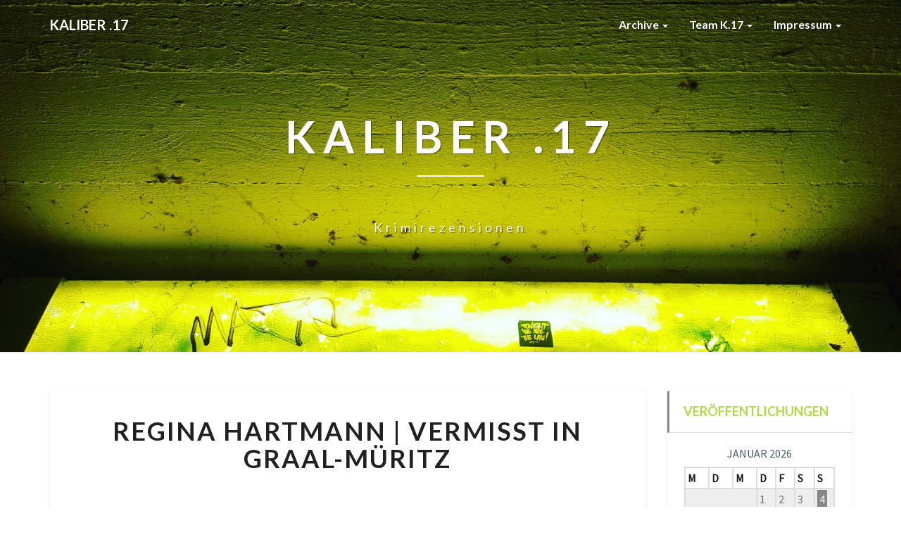

--- FILE ---
content_type: text/html; charset=UTF-8
request_url: https://krimirezensionen.de/regina-hartmann-vermisst-in-graal-mueritz/
body_size: 29793
content:
<!DOCTYPE html>
<html xmlns="http://www.w3.org/1999/xhtml" dir="ltr" lang="de" prefix="og: https://ogp.me/ns#">
<head>
  <meta charset="UTF-8" />
  <meta name="viewport" content="width=device-width" />
  <link rel="profile" href="http://gmpg.org/xfn/11" />
  <link rel="pingback" href="https://krimirezensionen.de/xmlrpc.php" />

  <title>Regina Hartmann | Vermisst in Graal-Müritz - Kaliber .17</title>
	<style>img:is([sizes="auto" i], [sizes^="auto," i]) { contain-intrinsic-size: 3000px 1500px }</style>
	
		<!-- All in One SEO 4.8.3.2 - aioseo.com -->
	<meta name="description" content="„Tatsächlich schätzte er die Lage in diesem Fall aber anders ein: Wenn ein vermisstes Kind nicht noch am gleichen Tag, vor allem vor Einbruch der Nacht, gefunden wurde, sah es ernst aus. Das galt bei der Polizei an der Küste als unumstrittener Erfahrungswert; zu naheliegend war die Annahme, dass das Wasser, das auf Kinder eine" />
	<meta name="robots" content="max-image-preview:large" />
	<meta name="author" content="Nora"/>
	<link rel="canonical" href="https://krimirezensionen.de/regina-hartmann-vermisst-in-graal-mueritz/" />
	<meta name="generator" content="All in One SEO (AIOSEO) 4.8.3.2" />
		<meta property="og:locale" content="de_DE" />
		<meta property="og:site_name" content="Kaliber .17 - Krimirezensionen" />
		<meta property="og:type" content="article" />
		<meta property="og:title" content="Regina Hartmann | Vermisst in Graal-Müritz - Kaliber .17" />
		<meta property="og:description" content="„Tatsächlich schätzte er die Lage in diesem Fall aber anders ein: Wenn ein vermisstes Kind nicht noch am gleichen Tag, vor allem vor Einbruch der Nacht, gefunden wurde, sah es ernst aus. Das galt bei der Polizei an der Küste als unumstrittener Erfahrungswert; zu naheliegend war die Annahme, dass das Wasser, das auf Kinder eine" />
		<meta property="og:url" content="https://krimirezensionen.de/regina-hartmann-vermisst-in-graal-mueritz/" />
		<meta property="article:published_time" content="2017-02-09T17:44:42+00:00" />
		<meta property="article:modified_time" content="2017-02-09T17:44:42+00:00" />
		<meta name="twitter:card" content="summary_large_image" />
		<meta name="twitter:title" content="Regina Hartmann | Vermisst in Graal-Müritz - Kaliber .17" />
		<meta name="twitter:description" content="„Tatsächlich schätzte er die Lage in diesem Fall aber anders ein: Wenn ein vermisstes Kind nicht noch am gleichen Tag, vor allem vor Einbruch der Nacht, gefunden wurde, sah es ernst aus. Das galt bei der Polizei an der Küste als unumstrittener Erfahrungswert; zu naheliegend war die Annahme, dass das Wasser, das auf Kinder eine" />
		<script type="application/ld+json" class="aioseo-schema">
			{"@context":"https:\/\/schema.org","@graph":[{"@type":"BlogPosting","@id":"https:\/\/krimirezensionen.de\/regina-hartmann-vermisst-in-graal-mueritz\/#blogposting","name":"Regina Hartmann | Vermisst in Graal-M\u00fcritz - Kaliber .17","headline":"Regina Hartmann | Vermisst in Graal-M\u00fcritz","author":{"@id":"https:\/\/krimirezensionen.de\/author\/nora\/#author"},"publisher":{"@id":"https:\/\/krimirezensionen.de\/#organization"},"image":{"@type":"ImageObject","url":"https:\/\/krimirezensionen.files.wordpress.com\/2017\/02\/vermisst-in-graal-mc3bcritz.jpg?w=300","@id":"https:\/\/krimirezensionen.de\/regina-hartmann-vermisst-in-graal-mueritz\/#articleImage"},"datePublished":"2017-02-09T18:44:42+01:00","dateModified":"2017-02-09T18:44:42+01:00","inLanguage":"de-DE","mainEntityOfPage":{"@id":"https:\/\/krimirezensionen.de\/regina-hartmann-vermisst-in-graal-mueritz\/#webpage"},"isPartOf":{"@id":"https:\/\/krimirezensionen.de\/regina-hartmann-vermisst-in-graal-mueritz\/#webpage"},"articleSection":"4 von 5, Andrea K\u00f6ster, Regionalkrimi"},{"@type":"BreadcrumbList","@id":"https:\/\/krimirezensionen.de\/regina-hartmann-vermisst-in-graal-mueritz\/#breadcrumblist","itemListElement":[{"@type":"ListItem","@id":"https:\/\/krimirezensionen.de#listItem","position":1,"name":"Home","item":"https:\/\/krimirezensionen.de","nextItem":{"@type":"ListItem","@id":"https:\/\/krimirezensionen.de\/category\/dezernat\/#listItem","name":"Dezernat"}},{"@type":"ListItem","@id":"https:\/\/krimirezensionen.de\/category\/dezernat\/#listItem","position":2,"name":"Dezernat","item":"https:\/\/krimirezensionen.de\/category\/dezernat\/","nextItem":{"@type":"ListItem","@id":"https:\/\/krimirezensionen.de\/category\/dezernat\/regionalkrimi\/#listItem","name":"Regionalkrimi"},"previousItem":{"@type":"ListItem","@id":"https:\/\/krimirezensionen.de#listItem","name":"Home"}},{"@type":"ListItem","@id":"https:\/\/krimirezensionen.de\/category\/dezernat\/regionalkrimi\/#listItem","position":3,"name":"Regionalkrimi","item":"https:\/\/krimirezensionen.de\/category\/dezernat\/regionalkrimi\/","nextItem":{"@type":"ListItem","@id":"https:\/\/krimirezensionen.de\/regina-hartmann-vermisst-in-graal-mueritz\/#listItem","name":"Regina Hartmann | Vermisst in Graal-M\u00fcritz"},"previousItem":{"@type":"ListItem","@id":"https:\/\/krimirezensionen.de\/category\/dezernat\/#listItem","name":"Dezernat"}},{"@type":"ListItem","@id":"https:\/\/krimirezensionen.de\/regina-hartmann-vermisst-in-graal-mueritz\/#listItem","position":4,"name":"Regina Hartmann | Vermisst in Graal-M\u00fcritz","previousItem":{"@type":"ListItem","@id":"https:\/\/krimirezensionen.de\/category\/dezernat\/regionalkrimi\/#listItem","name":"Regionalkrimi"}}]},{"@type":"Organization","@id":"https:\/\/krimirezensionen.de\/#organization","name":"Kaliber .17","description":"Krimirezensionen","url":"https:\/\/krimirezensionen.de\/"},{"@type":"Person","@id":"https:\/\/krimirezensionen.de\/author\/nora\/#author","url":"https:\/\/krimirezensionen.de\/author\/nora\/","name":"Nora","image":{"@type":"ImageObject","@id":"https:\/\/krimirezensionen.de\/regina-hartmann-vermisst-in-graal-mueritz\/#authorImage","url":"https:\/\/secure.gravatar.com\/avatar\/2a9dfb88d99499c1fc88bd2a778f6c66f0223fdf16c6322c596569f402290a98?s=96&d=identicon&r=g","width":96,"height":96,"caption":"Nora"}},{"@type":"WebPage","@id":"https:\/\/krimirezensionen.de\/regina-hartmann-vermisst-in-graal-mueritz\/#webpage","url":"https:\/\/krimirezensionen.de\/regina-hartmann-vermisst-in-graal-mueritz\/","name":"Regina Hartmann | Vermisst in Graal-M\u00fcritz - Kaliber .17","description":"\u201eTats\u00e4chlich sch\u00e4tzte er die Lage in diesem Fall aber anders ein: Wenn ein vermisstes Kind nicht noch am gleichen Tag, vor allem vor Einbruch der Nacht, gefunden wurde, sah es ernst aus. Das galt bei der Polizei an der K\u00fcste als unumstrittener Erfahrungswert; zu naheliegend war die Annahme, dass das Wasser, das auf Kinder eine","inLanguage":"de-DE","isPartOf":{"@id":"https:\/\/krimirezensionen.de\/#website"},"breadcrumb":{"@id":"https:\/\/krimirezensionen.de\/regina-hartmann-vermisst-in-graal-mueritz\/#breadcrumblist"},"author":{"@id":"https:\/\/krimirezensionen.de\/author\/nora\/#author"},"creator":{"@id":"https:\/\/krimirezensionen.de\/author\/nora\/#author"},"datePublished":"2017-02-09T18:44:42+01:00","dateModified":"2017-02-09T18:44:42+01:00"},{"@type":"WebSite","@id":"https:\/\/krimirezensionen.de\/#website","url":"https:\/\/krimirezensionen.de\/","name":"Kaliber .17","description":"Krimirezensionen","inLanguage":"de-DE","publisher":{"@id":"https:\/\/krimirezensionen.de\/#organization"}}]}
		</script>
		<!-- All in One SEO -->

<link rel='dns-prefetch' href='//maxcdn.bootstrapcdn.com' />
<link rel='dns-prefetch' href='//fonts.googleapis.com' />
<link rel="alternate" type="application/rss+xml" title="Kaliber .17 &raquo; Feed" href="https://krimirezensionen.de/feed/" />
<link rel="alternate" type="application/rss+xml" title="Kaliber .17 &raquo; Kommentar-Feed" href="https://krimirezensionen.de/comments/feed/" />
<link rel="alternate" type="application/rss+xml" title="Kaliber .17 &raquo; Kommentar-Feed zu Regina Hartmann | Vermisst in Graal-Müritz" href="https://krimirezensionen.de/regina-hartmann-vermisst-in-graal-mueritz/feed/" />
		<!-- This site uses the Google Analytics by MonsterInsights plugin v9.11.1 - Using Analytics tracking - https://www.monsterinsights.com/ -->
		<!-- Note: MonsterInsights is not currently configured on this site. The site owner needs to authenticate with Google Analytics in the MonsterInsights settings panel. -->
					<!-- No tracking code set -->
				<!-- / Google Analytics by MonsterInsights -->
		<script type="text/javascript">
/* <![CDATA[ */
window._wpemojiSettings = {"baseUrl":"https:\/\/s.w.org\/images\/core\/emoji\/16.0.1\/72x72\/","ext":".png","svgUrl":"https:\/\/s.w.org\/images\/core\/emoji\/16.0.1\/svg\/","svgExt":".svg","source":{"concatemoji":"https:\/\/krimirezensionen.de\/wp-includes\/js\/wp-emoji-release.min.js?ver=6.8.3"}};
/*! This file is auto-generated */
!function(s,n){var o,i,e;function c(e){try{var t={supportTests:e,timestamp:(new Date).valueOf()};sessionStorage.setItem(o,JSON.stringify(t))}catch(e){}}function p(e,t,n){e.clearRect(0,0,e.canvas.width,e.canvas.height),e.fillText(t,0,0);var t=new Uint32Array(e.getImageData(0,0,e.canvas.width,e.canvas.height).data),a=(e.clearRect(0,0,e.canvas.width,e.canvas.height),e.fillText(n,0,0),new Uint32Array(e.getImageData(0,0,e.canvas.width,e.canvas.height).data));return t.every(function(e,t){return e===a[t]})}function u(e,t){e.clearRect(0,0,e.canvas.width,e.canvas.height),e.fillText(t,0,0);for(var n=e.getImageData(16,16,1,1),a=0;a<n.data.length;a++)if(0!==n.data[a])return!1;return!0}function f(e,t,n,a){switch(t){case"flag":return n(e,"\ud83c\udff3\ufe0f\u200d\u26a7\ufe0f","\ud83c\udff3\ufe0f\u200b\u26a7\ufe0f")?!1:!n(e,"\ud83c\udde8\ud83c\uddf6","\ud83c\udde8\u200b\ud83c\uddf6")&&!n(e,"\ud83c\udff4\udb40\udc67\udb40\udc62\udb40\udc65\udb40\udc6e\udb40\udc67\udb40\udc7f","\ud83c\udff4\u200b\udb40\udc67\u200b\udb40\udc62\u200b\udb40\udc65\u200b\udb40\udc6e\u200b\udb40\udc67\u200b\udb40\udc7f");case"emoji":return!a(e,"\ud83e\udedf")}return!1}function g(e,t,n,a){var r="undefined"!=typeof WorkerGlobalScope&&self instanceof WorkerGlobalScope?new OffscreenCanvas(300,150):s.createElement("canvas"),o=r.getContext("2d",{willReadFrequently:!0}),i=(o.textBaseline="top",o.font="600 32px Arial",{});return e.forEach(function(e){i[e]=t(o,e,n,a)}),i}function t(e){var t=s.createElement("script");t.src=e,t.defer=!0,s.head.appendChild(t)}"undefined"!=typeof Promise&&(o="wpEmojiSettingsSupports",i=["flag","emoji"],n.supports={everything:!0,everythingExceptFlag:!0},e=new Promise(function(e){s.addEventListener("DOMContentLoaded",e,{once:!0})}),new Promise(function(t){var n=function(){try{var e=JSON.parse(sessionStorage.getItem(o));if("object"==typeof e&&"number"==typeof e.timestamp&&(new Date).valueOf()<e.timestamp+604800&&"object"==typeof e.supportTests)return e.supportTests}catch(e){}return null}();if(!n){if("undefined"!=typeof Worker&&"undefined"!=typeof OffscreenCanvas&&"undefined"!=typeof URL&&URL.createObjectURL&&"undefined"!=typeof Blob)try{var e="postMessage("+g.toString()+"("+[JSON.stringify(i),f.toString(),p.toString(),u.toString()].join(",")+"));",a=new Blob([e],{type:"text/javascript"}),r=new Worker(URL.createObjectURL(a),{name:"wpTestEmojiSupports"});return void(r.onmessage=function(e){c(n=e.data),r.terminate(),t(n)})}catch(e){}c(n=g(i,f,p,u))}t(n)}).then(function(e){for(var t in e)n.supports[t]=e[t],n.supports.everything=n.supports.everything&&n.supports[t],"flag"!==t&&(n.supports.everythingExceptFlag=n.supports.everythingExceptFlag&&n.supports[t]);n.supports.everythingExceptFlag=n.supports.everythingExceptFlag&&!n.supports.flag,n.DOMReady=!1,n.readyCallback=function(){n.DOMReady=!0}}).then(function(){return e}).then(function(){var e;n.supports.everything||(n.readyCallback(),(e=n.source||{}).concatemoji?t(e.concatemoji):e.wpemoji&&e.twemoji&&(t(e.twemoji),t(e.wpemoji)))}))}((window,document),window._wpemojiSettings);
/* ]]> */
</script>
<link rel='stylesheet' id='sbr_styles-css' href='https://krimirezensionen.de/wp-content/plugins/reviews-feed/assets/css/sbr-styles.min.css?ver=2.1.1' type='text/css' media='all' />
<link rel='stylesheet' id='sbi_styles-css' href='https://krimirezensionen.de/wp-content/plugins/instagram-feed/css/sbi-styles.min.css?ver=6.6.1' type='text/css' media='all' />
<style id='wp-emoji-styles-inline-css' type='text/css'>

	img.wp-smiley, img.emoji {
		display: inline !important;
		border: none !important;
		box-shadow: none !important;
		height: 1em !important;
		width: 1em !important;
		margin: 0 0.07em !important;
		vertical-align: -0.1em !important;
		background: none !important;
		padding: 0 !important;
	}
</style>
<link rel='stylesheet' id='wp-block-library-css' href='https://krimirezensionen.de/wp-includes/css/dist/block-library/style.min.css?ver=6.8.3' type='text/css' media='all' />
<style id='classic-theme-styles-inline-css' type='text/css'>
/*! This file is auto-generated */
.wp-block-button__link{color:#fff;background-color:#32373c;border-radius:9999px;box-shadow:none;text-decoration:none;padding:calc(.667em + 2px) calc(1.333em + 2px);font-size:1.125em}.wp-block-file__button{background:#32373c;color:#fff;text-decoration:none}
</style>
<style id='global-styles-inline-css' type='text/css'>
:root{--wp--preset--aspect-ratio--square: 1;--wp--preset--aspect-ratio--4-3: 4/3;--wp--preset--aspect-ratio--3-4: 3/4;--wp--preset--aspect-ratio--3-2: 3/2;--wp--preset--aspect-ratio--2-3: 2/3;--wp--preset--aspect-ratio--16-9: 16/9;--wp--preset--aspect-ratio--9-16: 9/16;--wp--preset--color--black: #000000;--wp--preset--color--cyan-bluish-gray: #abb8c3;--wp--preset--color--white: #ffffff;--wp--preset--color--pale-pink: #f78da7;--wp--preset--color--vivid-red: #cf2e2e;--wp--preset--color--luminous-vivid-orange: #ff6900;--wp--preset--color--luminous-vivid-amber: #fcb900;--wp--preset--color--light-green-cyan: #7bdcb5;--wp--preset--color--vivid-green-cyan: #00d084;--wp--preset--color--pale-cyan-blue: #8ed1fc;--wp--preset--color--vivid-cyan-blue: #0693e3;--wp--preset--color--vivid-purple: #9b51e0;--wp--preset--gradient--vivid-cyan-blue-to-vivid-purple: linear-gradient(135deg,rgba(6,147,227,1) 0%,rgb(155,81,224) 100%);--wp--preset--gradient--light-green-cyan-to-vivid-green-cyan: linear-gradient(135deg,rgb(122,220,180) 0%,rgb(0,208,130) 100%);--wp--preset--gradient--luminous-vivid-amber-to-luminous-vivid-orange: linear-gradient(135deg,rgba(252,185,0,1) 0%,rgba(255,105,0,1) 100%);--wp--preset--gradient--luminous-vivid-orange-to-vivid-red: linear-gradient(135deg,rgba(255,105,0,1) 0%,rgb(207,46,46) 100%);--wp--preset--gradient--very-light-gray-to-cyan-bluish-gray: linear-gradient(135deg,rgb(238,238,238) 0%,rgb(169,184,195) 100%);--wp--preset--gradient--cool-to-warm-spectrum: linear-gradient(135deg,rgb(74,234,220) 0%,rgb(151,120,209) 20%,rgb(207,42,186) 40%,rgb(238,44,130) 60%,rgb(251,105,98) 80%,rgb(254,248,76) 100%);--wp--preset--gradient--blush-light-purple: linear-gradient(135deg,rgb(255,206,236) 0%,rgb(152,150,240) 100%);--wp--preset--gradient--blush-bordeaux: linear-gradient(135deg,rgb(254,205,165) 0%,rgb(254,45,45) 50%,rgb(107,0,62) 100%);--wp--preset--gradient--luminous-dusk: linear-gradient(135deg,rgb(255,203,112) 0%,rgb(199,81,192) 50%,rgb(65,88,208) 100%);--wp--preset--gradient--pale-ocean: linear-gradient(135deg,rgb(255,245,203) 0%,rgb(182,227,212) 50%,rgb(51,167,181) 100%);--wp--preset--gradient--electric-grass: linear-gradient(135deg,rgb(202,248,128) 0%,rgb(113,206,126) 100%);--wp--preset--gradient--midnight: linear-gradient(135deg,rgb(2,3,129) 0%,rgb(40,116,252) 100%);--wp--preset--font-size--small: 13px;--wp--preset--font-size--medium: 20px;--wp--preset--font-size--large: 36px;--wp--preset--font-size--x-large: 42px;--wp--preset--spacing--20: 0.44rem;--wp--preset--spacing--30: 0.67rem;--wp--preset--spacing--40: 1rem;--wp--preset--spacing--50: 1.5rem;--wp--preset--spacing--60: 2.25rem;--wp--preset--spacing--70: 3.38rem;--wp--preset--spacing--80: 5.06rem;--wp--preset--shadow--natural: 6px 6px 9px rgba(0, 0, 0, 0.2);--wp--preset--shadow--deep: 12px 12px 50px rgba(0, 0, 0, 0.4);--wp--preset--shadow--sharp: 6px 6px 0px rgba(0, 0, 0, 0.2);--wp--preset--shadow--outlined: 6px 6px 0px -3px rgba(255, 255, 255, 1), 6px 6px rgba(0, 0, 0, 1);--wp--preset--shadow--crisp: 6px 6px 0px rgba(0, 0, 0, 1);}:where(.is-layout-flex){gap: 0.5em;}:where(.is-layout-grid){gap: 0.5em;}body .is-layout-flex{display: flex;}.is-layout-flex{flex-wrap: wrap;align-items: center;}.is-layout-flex > :is(*, div){margin: 0;}body .is-layout-grid{display: grid;}.is-layout-grid > :is(*, div){margin: 0;}:where(.wp-block-columns.is-layout-flex){gap: 2em;}:where(.wp-block-columns.is-layout-grid){gap: 2em;}:where(.wp-block-post-template.is-layout-flex){gap: 1.25em;}:where(.wp-block-post-template.is-layout-grid){gap: 1.25em;}.has-black-color{color: var(--wp--preset--color--black) !important;}.has-cyan-bluish-gray-color{color: var(--wp--preset--color--cyan-bluish-gray) !important;}.has-white-color{color: var(--wp--preset--color--white) !important;}.has-pale-pink-color{color: var(--wp--preset--color--pale-pink) !important;}.has-vivid-red-color{color: var(--wp--preset--color--vivid-red) !important;}.has-luminous-vivid-orange-color{color: var(--wp--preset--color--luminous-vivid-orange) !important;}.has-luminous-vivid-amber-color{color: var(--wp--preset--color--luminous-vivid-amber) !important;}.has-light-green-cyan-color{color: var(--wp--preset--color--light-green-cyan) !important;}.has-vivid-green-cyan-color{color: var(--wp--preset--color--vivid-green-cyan) !important;}.has-pale-cyan-blue-color{color: var(--wp--preset--color--pale-cyan-blue) !important;}.has-vivid-cyan-blue-color{color: var(--wp--preset--color--vivid-cyan-blue) !important;}.has-vivid-purple-color{color: var(--wp--preset--color--vivid-purple) !important;}.has-black-background-color{background-color: var(--wp--preset--color--black) !important;}.has-cyan-bluish-gray-background-color{background-color: var(--wp--preset--color--cyan-bluish-gray) !important;}.has-white-background-color{background-color: var(--wp--preset--color--white) !important;}.has-pale-pink-background-color{background-color: var(--wp--preset--color--pale-pink) !important;}.has-vivid-red-background-color{background-color: var(--wp--preset--color--vivid-red) !important;}.has-luminous-vivid-orange-background-color{background-color: var(--wp--preset--color--luminous-vivid-orange) !important;}.has-luminous-vivid-amber-background-color{background-color: var(--wp--preset--color--luminous-vivid-amber) !important;}.has-light-green-cyan-background-color{background-color: var(--wp--preset--color--light-green-cyan) !important;}.has-vivid-green-cyan-background-color{background-color: var(--wp--preset--color--vivid-green-cyan) !important;}.has-pale-cyan-blue-background-color{background-color: var(--wp--preset--color--pale-cyan-blue) !important;}.has-vivid-cyan-blue-background-color{background-color: var(--wp--preset--color--vivid-cyan-blue) !important;}.has-vivid-purple-background-color{background-color: var(--wp--preset--color--vivid-purple) !important;}.has-black-border-color{border-color: var(--wp--preset--color--black) !important;}.has-cyan-bluish-gray-border-color{border-color: var(--wp--preset--color--cyan-bluish-gray) !important;}.has-white-border-color{border-color: var(--wp--preset--color--white) !important;}.has-pale-pink-border-color{border-color: var(--wp--preset--color--pale-pink) !important;}.has-vivid-red-border-color{border-color: var(--wp--preset--color--vivid-red) !important;}.has-luminous-vivid-orange-border-color{border-color: var(--wp--preset--color--luminous-vivid-orange) !important;}.has-luminous-vivid-amber-border-color{border-color: var(--wp--preset--color--luminous-vivid-amber) !important;}.has-light-green-cyan-border-color{border-color: var(--wp--preset--color--light-green-cyan) !important;}.has-vivid-green-cyan-border-color{border-color: var(--wp--preset--color--vivid-green-cyan) !important;}.has-pale-cyan-blue-border-color{border-color: var(--wp--preset--color--pale-cyan-blue) !important;}.has-vivid-cyan-blue-border-color{border-color: var(--wp--preset--color--vivid-cyan-blue) !important;}.has-vivid-purple-border-color{border-color: var(--wp--preset--color--vivid-purple) !important;}.has-vivid-cyan-blue-to-vivid-purple-gradient-background{background: var(--wp--preset--gradient--vivid-cyan-blue-to-vivid-purple) !important;}.has-light-green-cyan-to-vivid-green-cyan-gradient-background{background: var(--wp--preset--gradient--light-green-cyan-to-vivid-green-cyan) !important;}.has-luminous-vivid-amber-to-luminous-vivid-orange-gradient-background{background: var(--wp--preset--gradient--luminous-vivid-amber-to-luminous-vivid-orange) !important;}.has-luminous-vivid-orange-to-vivid-red-gradient-background{background: var(--wp--preset--gradient--luminous-vivid-orange-to-vivid-red) !important;}.has-very-light-gray-to-cyan-bluish-gray-gradient-background{background: var(--wp--preset--gradient--very-light-gray-to-cyan-bluish-gray) !important;}.has-cool-to-warm-spectrum-gradient-background{background: var(--wp--preset--gradient--cool-to-warm-spectrum) !important;}.has-blush-light-purple-gradient-background{background: var(--wp--preset--gradient--blush-light-purple) !important;}.has-blush-bordeaux-gradient-background{background: var(--wp--preset--gradient--blush-bordeaux) !important;}.has-luminous-dusk-gradient-background{background: var(--wp--preset--gradient--luminous-dusk) !important;}.has-pale-ocean-gradient-background{background: var(--wp--preset--gradient--pale-ocean) !important;}.has-electric-grass-gradient-background{background: var(--wp--preset--gradient--electric-grass) !important;}.has-midnight-gradient-background{background: var(--wp--preset--gradient--midnight) !important;}.has-small-font-size{font-size: var(--wp--preset--font-size--small) !important;}.has-medium-font-size{font-size: var(--wp--preset--font-size--medium) !important;}.has-large-font-size{font-size: var(--wp--preset--font-size--large) !important;}.has-x-large-font-size{font-size: var(--wp--preset--font-size--x-large) !important;}
:where(.wp-block-post-template.is-layout-flex){gap: 1.25em;}:where(.wp-block-post-template.is-layout-grid){gap: 1.25em;}
:where(.wp-block-columns.is-layout-flex){gap: 2em;}:where(.wp-block-columns.is-layout-grid){gap: 2em;}
:root :where(.wp-block-pullquote){font-size: 1.5em;line-height: 1.6;}
</style>
<link rel='stylesheet' id='contact-form-7-css' href='https://krimirezensionen.de/wp-content/plugins/contact-form-7/includes/css/styles.css?ver=5.5.3' type='text/css' media='all' />
<link rel='stylesheet' id='cff-css' href='https://krimirezensionen.de/wp-content/plugins/custom-facebook-feed/assets/css/cff-style.min.css?ver=4.3.2' type='text/css' media='all' />
<link rel='stylesheet' id='sb-font-awesome-css' href='https://maxcdn.bootstrapcdn.com/font-awesome/4.7.0/css/font-awesome.min.css?ver=6.8.3' type='text/css' media='all' />
<link rel='stylesheet' id='bootstrap-css' href='https://krimirezensionen.de/wp-content/themes/lighthouse/css/bootstrap.css?ver=6.8.3' type='text/css' media='all' />
<link rel='stylesheet' id='lighthouse-style-css' href='https://krimirezensionen.de/wp-content/themes/lighthouse/style.css?ver=6.8.3' type='text/css' media='all' />
<style id='lighthouse-style-inline-css' type='text/css'>
	/* Color Scheme */

	/* Accent Color */

	a:active,
	a:hover,
	a:focus {
		color: #878787;
	}

	.navbar-default .navbar-nav > li > a:hover, .navbar-default .navbar-nav > li > a:focus {
		color: #878787;
	}

	.navbar-default .navbar-toggle:hover, .navbar-default .navbar-toggle:focus {
		background-color: #878787;
		background: #878787;
		border-color:#878787;
	}

	.navbar-default .navbar-nav > .active > a, .navbar-default .navbar-nav > .active > a:hover, .navbar-default .navbar-nav > .active > a:focus {
		color: #878787 !important;			
	}

	.dropdown-menu > .active > a, .dropdown-menu > .active > a:hover, .dropdown-menu > .active > a:focus {	    
		background-color: #878787;
	}
	.btn, .btn-default:visited, .btn-default:active:hover, .btn-default.active:hover, .btn-default:active:focus, .btn-default.active:focus, .btn-default:active.focus, .btn-default.active.focus {
		background: #878787;
	}

	.navbar-default .navbar-nav > .open > a, .navbar-default .navbar-nav > .open > a:hover, .navbar-default .navbar-nav > .open > a:focus {
		color: #878787;
	}
	.cat-links a, .tags-links a {
		color: #878787;
	}
	.navbar-default .navbar-nav > li > .dropdown-menu > li > a:hover,
	.navbar-default .navbar-nav > li > .dropdown-menu > li > a:focus {
		color: #fff;
		background-color: #878787;
	}
	h5.entry-date a:hover {
		color: #878787;
	}

	 #respond input#submit {
	background-color: #878787;
	background: #878787;
}
.navbar-default .navbar-nav .open .dropdown-menu > .active > a, .navbar-default .navbar-nav .open .dropdown-menu > .active > a:hover, .navbar-default .navbar-nav .open .dropdown-menu > .active > a:focus {
	background-color: #fff;

}
.top-widgets h3:after {
	display: block;
	max-width: 60px;
	background:  #878787;
	height: 3px;
	content: ' ';
	margin: 0 auto;
	margin-top: 10px;
}
.bottom-widgets h3:after {
	display: block;
	max-width: 60px;
	background:  #878787;
	height: 3px;
	content: ' ';
	margin: 0 auto;
	margin-top: 10px;
}
button:hover, button, button:active, button:focus {
	border: 1px solid #878787;
	background-color:#878787;
	background:#878787;
}
.dropdown-menu .current-menu-item.current_page_item a, .dropdown-menu .current-menu-item.current_page_item a:hover, .dropdown-menu .current-menu-item.current_page_item a:active, .dropdown-menu .current-menu-item.current_page_item a:focus {
	background: #878787 !important;
	color:#fff !important
}
@media (max-width: 767px) {
	.navbar-default .navbar-nav .open .dropdown-menu > li > a:hover {
		background-color: #878787;
		color: #fff;
	}
}
blockquote {
	border-left: 5px solid #878787;
}
.sticky-post{
	background: #878787;
	color:white;
}

.entry-title a:hover,
.entry-title a:focus{
	color: #878787;
}

.entry-header .entry-meta::after{
	background: #878787;
}

.post-password-form input[type="submit"], .post-password-form input[type="submit"]:hover, .post-password-form input[type="submit"]:focus, .post-password-form input[type="submit"]:active {
	background-color: #878787;

}

.fa {
	color: #878787;
}

.btn-default{
	border-bottom: 1px solid #878787;
}

.btn-default:hover, .btn-default:focus{
	border-bottom: 1px solid #878787;
	background-color: #878787;
}

.nav-previous:hover, .nav-next:hover{
	border: 1px solid #878787;
	background-color: #878787;
}

.next-post a:hover,.prev-post a:hover{
	color: #878787;
}

.posts-navigation .next-post a:hover .fa, .posts-navigation .prev-post a:hover .fa{
	color: #878787;
}


#secondary .widget-title {
border-left: 3px solid #878787;
}

	#secondary .widget a:hover,
	#secondary .widget a:focus{
color: #878787;
}

	#secondary .widget_calendar tbody a {
background-color: #878787;
color: #fff;
padding: 0.2em;
}

	#secondary .widget_calendar tbody a:hover{
background-color: #878787;
color: #fff;
padding: 0.2em;
}	

</style>
<link rel='stylesheet' id='font-awesome-css' href='https://krimirezensionen.de/wp-content/themes/lighthouse/font-awesome/css/font-awesome.min.css?ver=6.8.3' type='text/css' media='all' />
<link rel='stylesheet' id='lighthousegooglefonts-css' href='//fonts.googleapis.com/css?family=Lato:400,300italic,700,700i|Source+Sans+Pro:400,400italic' type='text/css' media='all' />
<script type="text/javascript" src="https://krimirezensionen.de/wp-includes/js/jquery/jquery.min.js?ver=3.7.1" id="jquery-core-js"></script>
<script type="text/javascript" src="https://krimirezensionen.de/wp-includes/js/jquery/jquery-migrate.min.js?ver=3.4.1" id="jquery-migrate-js"></script>
<!--[if lt IE 9]>
<script type="text/javascript" src="https://krimirezensionen.de/wp-content/themes/lighthouse/js/html5shiv.js?ver=3.7.3" id="html5shiv-js"></script>
<![endif]-->
<link rel="https://api.w.org/" href="https://krimirezensionen.de/wp-json/" /><link rel="alternate" title="JSON" type="application/json" href="https://krimirezensionen.de/wp-json/wp/v2/posts/5567" /><link rel="EditURI" type="application/rsd+xml" title="RSD" href="https://krimirezensionen.de/xmlrpc.php?rsd" />
<meta name="generator" content="WordPress 6.8.3" />
<link rel='shortlink' href='https://krimirezensionen.de/?p=5567' />
<link rel="alternate" title="oEmbed (JSON)" type="application/json+oembed" href="https://krimirezensionen.de/wp-json/oembed/1.0/embed?url=https%3A%2F%2Fkrimirezensionen.de%2Fregina-hartmann-vermisst-in-graal-mueritz%2F" />
<link rel="alternate" title="oEmbed (XML)" type="text/xml+oembed" href="https://krimirezensionen.de/wp-json/oembed/1.0/embed?url=https%3A%2F%2Fkrimirezensionen.de%2Fregina-hartmann-vermisst-in-graal-mueritz%2F&#038;format=xml" />
<style data-context="foundation-flickity-css">/*! Flickity v2.0.2
http://flickity.metafizzy.co
---------------------------------------------- */.flickity-enabled{position:relative}.flickity-enabled:focus{outline:0}.flickity-viewport{overflow:hidden;position:relative;height:100%}.flickity-slider{position:absolute;width:100%;height:100%}.flickity-enabled.is-draggable{-webkit-tap-highlight-color:transparent;tap-highlight-color:transparent;-webkit-user-select:none;-moz-user-select:none;-ms-user-select:none;user-select:none}.flickity-enabled.is-draggable .flickity-viewport{cursor:move;cursor:-webkit-grab;cursor:grab}.flickity-enabled.is-draggable .flickity-viewport.is-pointer-down{cursor:-webkit-grabbing;cursor:grabbing}.flickity-prev-next-button{position:absolute;top:50%;width:44px;height:44px;border:none;border-radius:50%;background:#fff;background:hsla(0,0%,100%,.75);cursor:pointer;-webkit-transform:translateY(-50%);transform:translateY(-50%)}.flickity-prev-next-button:hover{background:#fff}.flickity-prev-next-button:focus{outline:0;box-shadow:0 0 0 5px #09f}.flickity-prev-next-button:active{opacity:.6}.flickity-prev-next-button.previous{left:10px}.flickity-prev-next-button.next{right:10px}.flickity-rtl .flickity-prev-next-button.previous{left:auto;right:10px}.flickity-rtl .flickity-prev-next-button.next{right:auto;left:10px}.flickity-prev-next-button:disabled{opacity:.3;cursor:auto}.flickity-prev-next-button svg{position:absolute;left:20%;top:20%;width:60%;height:60%}.flickity-prev-next-button .arrow{fill:#333}.flickity-page-dots{position:absolute;width:100%;bottom:-25px;padding:0;margin:0;list-style:none;text-align:center;line-height:1}.flickity-rtl .flickity-page-dots{direction:rtl}.flickity-page-dots .dot{display:inline-block;width:10px;height:10px;margin:0 8px;background:#333;border-radius:50%;opacity:.25;cursor:pointer}.flickity-page-dots .dot.is-selected{opacity:1}</style><style data-context="foundation-slideout-css">.slideout-menu{position:fixed;left:0;top:0;bottom:0;right:auto;z-index:0;width:256px;overflow-y:auto;-webkit-overflow-scrolling:touch;display:none}.slideout-menu.pushit-right{left:auto;right:0}.slideout-panel{position:relative;z-index:1;will-change:transform}.slideout-open,.slideout-open .slideout-panel,.slideout-open body{overflow:hidden}.slideout-open .slideout-menu{display:block}.pushit{display:none}</style>
	<style type="text/css">
	.site-header { background: ; }
	.footer-widgets h3 { color: ; }
	.site-footer { background: ; }
	.footer-widget-wrapper { background: ; }
	.row.site-info { color: ; }
	#secondary h3.widget-title, #secondary h4.widget-title { color: #addd44; }
	#secondary .widget { background: ; }
	#secondary .widget a { color: #000000; }
	#secondary .widget li { border-color: #ffffff; }
   	.site-description, .site-title { color: ; }
	.site-title::after{ background-color: ; }
   	.site-description, .site-title { color: ; }
	.site-title::after{ background-color: ; }	
	.navbar-default { background-color: ; }
	.navbar-default .navbar-nav>li>a { color: ; }
	.navbar-default .navbar-brand { color: ; }
	h1.entry-title, .entry-header .entry-title a { color: ; }
	.entry-content, .entry-summary { color: #424242; }
	h5.entry-date, h5.entry-date a { color: #ffffff; }
	.top-widgets { background: ; }
	.top-widgets h3 { color: ; }
	.top-widgets, .top-widgets p { color: ; }
	.bottom-widgets { background: ; }
	.bottom-widgets h3 { color: ; }
	.bottom-widgets, .bottom-widgets p { color: ; }

	</style>
	<style type="text/css">.recentcomments a{display:inline !important;padding:0 !important;margin:0 !important;}</style>	<style type="text/css" id="lighthouse-header-css">
					.site-header {
					background: url(https://krimirezensionen.de/wp-content/uploads/2018/02/cropped-IMG_20171105_134141_487-1.jpg) no-repeat scroll top;
											background-size: cover;
						background-position:center;
						height: 500px
									}

				@media (min-width: 768px) and (max-width: 1024px){
					.site-header {
													background-size: cover;
							background-position:center;
							height: 350px;
										
					}
				}

				@media (max-width: 767px) {
					.site-header {
													background-size: cover;
							background-position:center;
							height: 300px;
										
					}
				}
				@media (max-width: 359px) {
					.site-header {
													background-size: cover;
							background-position:center;
							height: 200px;
												
					}
					
				}
				.site-header{
					-webkit-box-shadow: 0px 0px 2px 1px rgba(182,182,182,0.3);
			    	-moz-box-shadow: 0px 0px 2px 1px rgba(182,182,182,0.3);
			    	-o-box-shadow: 0px 0px 2px 1px rgba(182,182,182,0.3);
			    	box-shadow: 0px 0px 2px 1px rgba(182,182,182,0.3);
				}
  
	
	</style>
	<style type="text/css" id="custom-background-css">
body.custom-background { background-color: #ffffff; }
</style>
	<link rel="icon" href="https://krimirezensionen.de/wp-content/uploads/2018/03/cropped-17icon-1-32x32.jpg" sizes="32x32" />
<link rel="icon" href="https://krimirezensionen.de/wp-content/uploads/2018/03/cropped-17icon-1-192x192.jpg" sizes="192x192" />
<link rel="apple-touch-icon" href="https://krimirezensionen.de/wp-content/uploads/2018/03/cropped-17icon-1-180x180.jpg" />
<meta name="msapplication-TileImage" content="https://krimirezensionen.de/wp-content/uploads/2018/03/cropped-17icon-1-270x270.jpg" />
<style>.ios7.web-app-mode.has-fixed header{ background-color: rgba(158,186,1,.88);}</style>		<style type="text/css" id="wp-custom-css">
			.entry-content a, .comment-content a, .page-content a {
    color: #addd44;}

		</style>
		</head>

<body class="wp-singular post-template-default single single-post postid-5567 single-format-standard custom-background wp-theme-lighthouse group-blog">
  <div id="page" class="hfeed site">
    <header id="masthead"  role="banner">
      <nav class="navbar lh-nav-bg-transform navbar-default navbar-fixed-top navbar-left" role="navigation"> 
        <!-- Brand and toggle get grouped for better mobile display --> 
        <div class="container" id="navigation_menu">
          <div class="navbar-header"> 
                        <button type="button" class="navbar-toggle" data-toggle="collapse" data-target=".navbar-ex1-collapse"> 
              <span class="sr-only">Toggle Navigation</span> 
              <span class="icon-bar"></span> 
              <span class="icon-bar"></span> 
              <span class="icon-bar"></span> 
            </button> 
                        <a href="https://krimirezensionen.de/">
              <div class="navbar-brand">Kaliber .17</div>            </a>
          </div> 
          <div class="collapse navbar-collapse navbar-ex1-collapse"><ul id="menu-top-menu-1" class="nav navbar-nav"><li id="menu-item-6918" class="menu-item menu-item-type-post_type menu-item-object-page menu-item-has-children menu-item-6918 dropdown"><a title="Archive" href="https://krimirezensionen.de/archive/" data-toggle="dropdown" class="dropdown-toggle">Archive <span class="caret"></span></a>
<ul role="menu" class=" dropdown-menu">
	<li id="menu-item-6904" class="menu-item menu-item-type-post_type menu-item-object-page menu-item-6904"><a title="Geschlossene Fallakten" href="https://krimirezensionen.de/abgeschlossene-faelle/">Geschlossene Fallakten</a></li>
	<li id="menu-item-6906" class="menu-item menu-item-type-post_type menu-item-object-page menu-item-6906"><a title="Schall &amp; Rausch &gt; Filme &amp; Serien" href="https://krimirezensionen.de/abgeschlossene-faelle/lineares-archiv-fernsehkrimis/">Schall &#038; Rausch > Filme &#038; Serien</a></li>
	<li id="menu-item-6905" class="menu-item menu-item-type-post_type menu-item-object-page menu-item-has-children menu-item-6905 dropdown"><a title=".17special &gt; Blogkooperationen &amp; Themenspecials" href="https://krimirezensionen.de/17special/">.17special > Blogkooperationen &#038; Themenspecials</a></li>
	<li id="menu-item-6911" class="menu-item menu-item-type-post_type menu-item-object-page menu-item-6911"><a title="Warteschlange" href="https://krimirezensionen.de/?page_id=6909">Warteschlange</a></li>
</ul>
</li>
<li id="menu-item-6748" class="menu-item menu-item-type-post_type menu-item-object-page menu-item-has-children menu-item-6748 dropdown"><a title="Team K.17" href="https://krimirezensionen.de/about/" data-toggle="dropdown" class="dropdown-toggle">Team K.17 <span class="caret"></span></a>
<ul role="menu" class=" dropdown-menu">
	<li id="menu-item-6754" class="menu-item menu-item-type-post_type menu-item-object-page menu-item-6754"><a title="Personalakten" href="https://krimirezensionen.de/about/hinter-den-zeilen/">Personalakten</a></li>
	<li id="menu-item-6924" class="menu-item menu-item-type-post_type menu-item-object-page menu-item-6924"><a title="Aktuelle Fallakten" href="https://krimirezensionen.de/offene-faelle/">Aktuelle Fallakten</a></li>
	<li id="menu-item-6919" class="menu-item menu-item-type-post_type menu-item-object-page menu-item-6919"><a title="LKA" href="https://krimirezensionen.de/lka/">LKA</a></li>
</ul>
</li>
<li id="menu-item-6744" class="menu-item menu-item-type-post_type menu-item-object-page menu-item-has-children menu-item-6744 dropdown"><a title="Impressum" href="https://krimirezensionen.de/impressum/" data-toggle="dropdown" class="dropdown-toggle">Impressum <span class="caret"></span></a>
<ul role="menu" class=" dropdown-menu">
	<li id="menu-item-6753" class="menu-item menu-item-type-post_type menu-item-object-page menu-item-privacy-policy menu-item-6753"><a title="Disclaimer" href="https://krimirezensionen.de/disclaimer-2/">Disclaimer</a></li>
</ul>
</li>
</ul></div>
          </div><!--#container-->
        </nav>

        <div class="site-header">
          <div class="site-branding">   
          <a class="home-link" href="https://krimirezensionen.de/" title="Kaliber .17" rel="home">
                              <span class="site-title">Kaliber .17</span>
                <span class="site-description">Krimirezensionen</span>
                          </a>
          </div><!--.site-branding-->
        </div><!--.site-header--> 
      </header>    


      <div class="container"> 
        <div class="row">
          <div class="col-md-4">
                      </div>
          <div class="col-md-4">
                    </div>
         <div class="col-md-4">
                  </div>

      </div>
    </div>

    <div id="content" class="site-content">
	<div class="container">
        <div class="row">
			<div id="primary" class="col-md-9 content-area">
				<main id="main" role="main">

				
					
<article id="post-5567"  class="post-content post-5567 post type-post status-publish format-standard hentry category-4-von-5 category-andrea-koester category-regionalkrimi">

	
<a href="https://krimirezensionen.de/regina-hartmann-vermisst-in-graal-mueritz/" rel="bookmark">
		</a>	
	<header class="entry-header">	
	
		<span class="screen-reader-text">Regina Hartmann | Vermisst in Graal-Müritz</span>

					<h1 class="entry-title">Regina Hartmann | Vermisst in Graal-Müritz</h1>
		
				<div class="entry-meta">
			<h5 class="entry-date">By <span class="author vcard"><a class="url fn n" href="https://krimirezensionen.de/author/nora/" title="View all posts by Nora" rel="author">Nora</a></span></span>
	| <a href="https://krimirezensionen.de/regina-hartmann-vermisst-in-graal-mueritz/" title="18:44" rel="bookmark"><time class="entry-date" datetime="2017-02-09T18:44:42+01:00" pubdate>9. Februar 2017 </time></a><span class="byline"><span class="sep"></span> | </i><span class="screen-reader-text">Comments </span> <a href="https://krimirezensionen.de/regina-hartmann-vermisst-in-graal-mueritz/#respond" class="comments-link" >0 Comment</a></h5>
		</div><!-- .entry-meta -->
			</header><!-- .entry-header -->
	
			<div class="entry-content">
				<blockquote><p>„Tatsächlich schätzte er die Lage in diesem Fall aber anders ein: Wenn ein vermisstes Kind nicht noch am gleichen Tag, vor allem vor Einbruch der Nacht, gefunden wurde, sah es ernst aus. Das galt bei der Polizei an der Küste als unumstrittener Erfahrungswert; zu naheliegend war die Annahme, dass das Wasser, das auf Kinder eine große Faszination ausübt, zum Verhängnis geworden war.“ (Auszug Seite 8)</p></blockquote>
<p>Die 10-jährige Mareike Brandt wird vermisst gemeldet. Sie ist nicht zum Mittag bei ihren Großeltern erschienen, bei denen sie die Sommerferien verbringt. Sofort wird eine Sonderkommission mit Ermittlern aus Rostock gebildet, die sich auf die Suche nach dem Mädchen machen. Zuletzt wurde sie bei der Kurklinik gesehen. Alle möglichen Zeugen werden befragt, mit Hubschrauber und Hundestaffel wird gesucht. Dann gibt es einen zweiten Vermisstenfall: der geistig behinderte Ronald Bäumer, der dauerhaft in der Kurklinik gewohnt hat, ist verschwunden. Haben beide Fälle miteinander zu tun? Und was haben die Steinpyramiden zu bedeuten, die den Ermittlern bei der Suche immer wieder begegnen?</p>
<p><span id="more-5567"></span>Die SOKO „Mareike“ besteht aus Hauptkommissar Ralf Wenke, Gert Jensen, Torsten Festerling und Emma Baader. Emma ist erst kürzlich zum Team gestoßen, sie kommt direkt von der Ausbildung. Alle Ermittler wohnen in Rostock. Ralf Wenke leitet die SOKO, er ist seit einem Jahr geschieden. Die Steinpyramiden, die die Polizisten finden, bestehen aus jeweils zwölf so genannten Feuersteinen, mit Loch heißen sie umgangssprachlich Hühnergötter. Ralf Bäumer hat eine Art Autismus und drückt seine Stimmung durch Kunst aus. Er malt Bilder oder formt Tonfiguren.</p>
<p><a href="https://www.hinstorff.de/ostseekrimi/599/vermisst-in-graal-mueritz-9783356020595.html">Vermisst in Graal-Müritz</a> von <a href="https://www.hinstorff.de/autor/348-regina-hartmann.html">Regina Hartmann</a> hat mir gut gefallen. Der Handlungsort ist nahe bei meinem Wohnort, aus diesem Grund habe ich den Ostsee-Krimi gekauft. Die Geschichte hat authentische Schauplätze, die sehr detailliert beschrieben sind. Ich konnte gut nachvollziehen, wo genau die Protagonisten sich gerade befinden. Die Ermittlungen lesen sich flüssig und plausibel. Die Geschichte ist gleichbleibend interessant zu lesen, der große Spannungsbogen bleibt allerdings aus. Am Anfang ist mir Ralf Wenke eher unsympathisch, weil er der Neuen im Team, Emma Baader, erst nur anspruchslose Aufgaben gibt und sie testen will. Dann erkennt er aber, dass sie wichtige Zusammenhänge feststellt und kurz kommt ihm auch der Gedanke, dass Emma vielleicht mehr als eine Kollegin sein könnte. Da ist mir Ralf Wenke dann sympathischer. Leider wird zu dem Alter der Beamten nichts geschrieben. Der Kriminalroman ist insgesamt nicht besonders blutig und Leichen werden nur grob beschrieben, ich zähle ihn also eher zur „leichten Kost“ hinzu.</p>
<p><a href="https://www.hinstorff.de/autor/348-regina-hartmann.html">Regina Hartmann</a> ist in Berlin aufgewachsen, lebt aber seit vielen Jahren an der Ostseeküste, die sie auch auf schwedischer Seite kennengelernt hat. Ihre Anregungen für die regionalen Krimis hat sie vor allem von populären Autoren Schwedens wie Henning Mankell. 2014 erschien der Debütroman von Regina Hartmann, dieses Buch ist ihr zweites.</p>
<p>&nbsp;</p>
<p>Rezension und Foto von <a href="https://krimirezensionen.wordpress.com/2016/01/31/hinter-den-zeilen-andrea/">Andrea Köster</a>.</p>
<p>&nbsp;</p>
<p><img fetchpriority="high" decoding="async" class="alignnone wp-image-5573" src="https://krimirezensionen.files.wordpress.com/2017/02/vermisst-in-graal-mc3bcritz.jpg?w=300" alt="vermisst-in-graal-mueritz" width="669" height="500" srcset="https://krimirezensionen.de/wp-content/uploads/2017/02/vermisst-in-graal-mc3bcritz.jpg 2592w, https://krimirezensionen.de/wp-content/uploads/2017/02/vermisst-in-graal-mc3bcritz-300x224.jpg 300w, https://krimirezensionen.de/wp-content/uploads/2017/02/vermisst-in-graal-mc3bcritz-768x574.jpg 768w, https://krimirezensionen.de/wp-content/uploads/2017/02/vermisst-in-graal-mc3bcritz-1024x765.jpg 1024w, https://krimirezensionen.de/wp-content/uploads/2017/02/vermisst-in-graal-mc3bcritz-361x270.jpg 361w" sizes="(max-width: 669px) 100vw, 669px" /></p>
<p>Vermisst in Graal-Müritz | Erschienen am 1. August 2016 im Hinstorff Verlag<br />
ISBN 978-3-35602-059-5<br />
352 Seiten | 12,99 Euro<br />
<a href="https://www.hinstorff.de/ostseekrimi/599/vermisst-in-graal-mueritz-9783356020595.html">Bibliographische Angaben &amp; Leseprobe</a></p>

							</div><!-- .entry-content -->

	<footer class="entry-footer">
		<hr><div class="row"><div class="col-md-6 cattegories"><span class="cat-links">
		 <a href="https://krimirezensionen.de/category/aktenzeichen/4-von-5/" rel="category tag">4 von 5</a>, <a href="https://krimirezensionen.de/category/ermittler/andrea-koester/" rel="category tag">Andrea Köster</a>, <a href="https://krimirezensionen.de/category/dezernat/regionalkrimi/" rel="category tag">Regionalkrimi</a></span></div></div>	</footer><!-- .entry-footer -->
</article><!-- #post-## -->
				</main><!-- #main -->				

				<div class="post-comments">
					
<div id="comments" class="comments-area">

	
		<div id="respond" class="comment-respond">
		<h3 id="reply-title" class="comment-reply-title">Schreibe einen Kommentar <small><a rel="nofollow" id="cancel-comment-reply-link" href="/regina-hartmann-vermisst-in-graal-mueritz/#respond" style="display:none;">Antwort abbrechen</a></small></h3><form action="https://krimirezensionen.de/wp-comments-post.php" method="post" id="commentform" class="comment-form"><p class="comment-notes"><span id="email-notes">Deine E-Mail-Adresse wird nicht veröffentlicht.</span> <span class="required-field-message">Erforderliche Felder sind mit <span class="required">*</span> markiert</span></p><p class="comment-form-comment"><label for="comment">Kommentar <span class="required">*</span></label> <textarea id="comment" name="comment" cols="45" rows="8" maxlength="65525" required></textarea></p><p class="comment-form-author"><label for="author">Name <span class="required">*</span></label> <input id="author" name="author" type="text" value="" size="30" maxlength="245" autocomplete="name" required /></p>
<p class="comment-form-email"><label for="email">E-Mail-Adresse <span class="required">*</span></label> <input id="email" name="email" type="email" value="" size="30" maxlength="100" aria-describedby="email-notes" autocomplete="email" required /></p>
<p class="comment-form-url"><label for="url">Website</label> <input id="url" name="url" type="url" value="" size="30" maxlength="200" autocomplete="url" /></p>
<p class="form-submit"><input name="submit" type="submit" id="submit" class="submit" value="Kommentar abschicken" /> <input type='hidden' name='comment_post_ID' value='5567' id='comment_post_ID' />
<input type='hidden' name='comment_parent' id='comment_parent' value='0' />
</p><p style="display: none !important;" class="akismet-fields-container" data-prefix="ak_"><label>&#916;<textarea name="ak_hp_textarea" cols="45" rows="8" maxlength="100"></textarea></label><input type="hidden" id="ak_js_1" name="ak_js" value="233"/><script>document.getElementById( "ak_js_1" ).setAttribute( "value", ( new Date() ).getTime() );</script></p></form>	</div><!-- #respond -->
	
</div><!-- #comments -->
				</div>			

				<div class="post-navigation">				
						<nav class="navigation" role="navigation">
		<h2 class="screen-reader-text">Post navigation</h2>
		<div class="nav-links">
			<div class="row">
				<!-- Get Next Post -->
							<div class="col-md-6 prev-post">
					<a class="" href="https://krimirezensionen.de/cormac-mccarthy-kein-land-fuer-alte-maenner/"><span class="next-prev-text">PREVIOUS 					</span><br>Cormac McCarthy | Kein Land für alte Männer</a>
				</div>
				
									<div class="col-md-6 next-post">
						<a class="" href="https://krimirezensionen.de/rezensions-doppel-malla-nunn-ein-schoener-ort-zu-sterben-james-mcclure-steam-pig/"><span class="next-prev-text">
							 NEXT</span><br>Rezensions-Doppel: Malla Nunn | Ein schöner Ort zu sterben &#038; James McClure | Steam Pig</a>
						</div>
						
						<!-- Get Previous Post -->


						</div>
					</div><!-- .nav-links -->
				</nav><!-- .navigation-->
								</div>

				
				
			</div><!-- #primary -->

			<div id="secondary" class="col-md-3 sidebar widget-area" role="complementary">
       <aside id="calendar-2" class="widget widget_calendar"><h4 class="widget-title">Veröffentlichungen</h4><div id="calendar_wrap" class="calendar_wrap"><table id="wp-calendar" class="wp-calendar-table">
	<caption>Januar 2026</caption>
	<thead>
	<tr>
		<th scope="col" aria-label="Montag">M</th>
		<th scope="col" aria-label="Dienstag">D</th>
		<th scope="col" aria-label="Mittwoch">M</th>
		<th scope="col" aria-label="Donnerstag">D</th>
		<th scope="col" aria-label="Freitag">F</th>
		<th scope="col" aria-label="Samstag">S</th>
		<th scope="col" aria-label="Sonntag">S</th>
	</tr>
	</thead>
	<tbody>
	<tr>
		<td colspan="3" class="pad">&nbsp;</td><td>1</td><td>2</td><td>3</td><td><a href="https://krimirezensionen.de/2026/01/04/" aria-label="Beiträge veröffentlicht am 4. January 2026">4</a></td>
	</tr>
	<tr>
		<td>5</td><td>6</td><td>7</td><td>8</td><td>9</td><td>10</td><td>11</td>
	</tr>
	<tr>
		<td><a href="https://krimirezensionen.de/2026/01/12/" aria-label="Beiträge veröffentlicht am 12. January 2026">12</a></td><td>13</td><td>14</td><td>15</td><td>16</td><td>17</td><td>18</td>
	</tr>
	<tr>
		<td>19</td><td><a href="https://krimirezensionen.de/2026/01/20/" aria-label="Beiträge veröffentlicht am 20. January 2026">20</a></td><td>21</td><td>22</td><td>23</td><td>24</td><td>25</td>
	</tr>
	<tr>
		<td>26</td><td>27</td><td><a href="https://krimirezensionen.de/2026/01/28/" aria-label="Beiträge veröffentlicht am 28. January 2026">28</a></td><td>29</td><td>30</td><td id="today">31</td>
		<td class="pad" colspan="1">&nbsp;</td>
	</tr>
	</tbody>
	</table><nav aria-label="Vorherige und nächste Monate" class="wp-calendar-nav">
		<span class="wp-calendar-nav-prev"><a href="https://krimirezensionen.de/2025/12/">&laquo; Dez.</a></span>
		<span class="pad">&nbsp;</span>
		<span class="wp-calendar-nav-next">&nbsp;</span>
	</nav></div></aside>
		<aside id="recent-posts-2" class="widget widget_recent_entries">
		<h4 class="widget-title">Neueste Beiträge</h4>
		<ul>
											<li>
					<a href="https://krimirezensionen.de/andreas-pflueger-kaelter/">Andreas Pflüger | Kälter</a>
											<span class="post-date">28. Januar 2026</span>
									</li>
											<li>
					<a href="https://krimirezensionen.de/vor-70-jahren-eric-ambler-besuch-bei-nacht/">Vor 70 Jahren: Eric Ambler | Besuch bei Nacht</a>
											<span class="post-date">20. Januar 2026</span>
									</li>
											<li>
					<a href="https://krimirezensionen.de/doug-johnstone-schwarze-herzen-band-4/">Doug Johnstone | Schwarze Herzen (Band 4)</a>
											<span class="post-date">12. Januar 2026</span>
									</li>
					</ul>

		</aside><aside id="recent-comments-2" class="widget widget_recent_comments"><h4 class="widget-title">Neueste Kommentare</h4><ul id="recentcomments"><li class="recentcomments"><span class="comment-author-link"><a href="https://krimirezensionen.de/vor-70-jahren-eric-ambler-besuch-bei-nacht/" class="url" rel="ugc">Vor 70 Jahren: Eric Ambler | Besuch bei Nacht - Kaliber .17</a></span> bei <a href="https://krimirezensionen.de/eric-ambler-ein-portraet/#comment-26875">Eric Ambler, ein Porträt</a></li><li class="recentcomments"><span class="comment-author-link"><a href="https://iberty.de/25-12-16-elinor-liebt-edward-brandon-liebt-marianne-liebt-john/19/" class="url" rel="ugc external nofollow">25-12-16 Elinor liebt Edward. Brandon liebt Marianne liebt John. &#8211; iberty.de</a></span> bei <a href="https://krimirezensionen.de/tomasz-duszynski-glatz/#comment-25924">Tomasz Duszyński | Glatz</a></li><li class="recentcomments"><span class="comment-author-link"><a href="https://krimirezensionen.de/angie-kim-happiness-falls/" class="url" rel="ugc">Angie Kim | Happiness Falls &#8211; Kaliber .17</a></span> bei <a href="https://krimirezensionen.de/hinter-den-zeilen-andy/#comment-16286">Hinter den Zeilen: Andy</a></li></ul></aside><aside id="text-2" class="widget widget_text">			<div class="textwidget">
<div id="sb_instagram"  class="sbi sbi_mob_col_3 sbi_tab_col_3 sbi_col_3 sbi_width_resp" style="padding-bottom: 10px;" data-feedid="*1"  data-res="auto" data-cols="3" data-colsmobile="3" data-colstablet="3" data-num="9" data-nummobile="9" data-item-padding="5" data-shortcode-atts="{}"  data-postid="5567" data-locatornonce="f8b4acb268" data-sbi-flags="favorLocal">
	<div class="sb_instagram_header  sbi_medium"   >
	<a class="sbi_header_link" target="_blank" rel="nofollow noopener" href="https://www.instagram.com/kaliber.17/" title="@kaliber.17">
		<div class="sbi_header_text">
			<div class="sbi_header_img"  data-avatar-url="https://scontent-fra5-2.cdninstagram.com/v/t51.2885-19/28429233_149808625837844_580578818486435840_n.jpg?stp=dst-jpg_s206x206_tt6&amp;_nc_cat=106&amp;ccb=7-5&amp;_nc_sid=bf7eb4&amp;efg=eyJ2ZW5jb2RlX3RhZyI6InByb2ZpbGVfcGljLnd3dy4zOTUuQzMifQ%3D%3D&amp;_nc_ohc=_zSnqoaNxtcQ7kNvwE7b1Yx&amp;_nc_oc=Adlk_ffpV3Y9GoNQs6LCQSn3INEjGYPcOuktBY7qYXjDc3Dvkajhl3dtv2-G3qPK-40&amp;_nc_zt=24&amp;_nc_ht=scontent-fra5-2.cdninstagram.com&amp;edm=AP4hL3IEAAAA&amp;_nc_tpa=Q5bMBQEukTU54OUXsvm2w7Kh2x8_uXV1e7DuYj2I3QxhqXJFQ-vCtAwszlgHaRXNKNf5DsYQgJjNRd9h7w&amp;oh=00_AfuD5eSLvgQaEnKtUbs9P6BccRPNTu6vaRTR8cFGS5bTzg&amp;oe=6983B2F9">
									<div class="sbi_header_img_hover"  ><svg class="sbi_new_logo fa-instagram fa-w-14" aria-hidden="true" data-fa-processed="" aria-label="Instagram" data-prefix="fab" data-icon="instagram" role="img" viewBox="0 0 448 512">
	                <path fill="currentColor" d="M224.1 141c-63.6 0-114.9 51.3-114.9 114.9s51.3 114.9 114.9 114.9S339 319.5 339 255.9 287.7 141 224.1 141zm0 189.6c-41.1 0-74.7-33.5-74.7-74.7s33.5-74.7 74.7-74.7 74.7 33.5 74.7 74.7-33.6 74.7-74.7 74.7zm146.4-194.3c0 14.9-12 26.8-26.8 26.8-14.9 0-26.8-12-26.8-26.8s12-26.8 26.8-26.8 26.8 12 26.8 26.8zm76.1 27.2c-1.7-35.9-9.9-67.7-36.2-93.9-26.2-26.2-58-34.4-93.9-36.2-37-2.1-147.9-2.1-184.9 0-35.8 1.7-67.6 9.9-93.9 36.1s-34.4 58-36.2 93.9c-2.1 37-2.1 147.9 0 184.9 1.7 35.9 9.9 67.7 36.2 93.9s58 34.4 93.9 36.2c37 2.1 147.9 2.1 184.9 0 35.9-1.7 67.7-9.9 93.9-36.2 26.2-26.2 34.4-58 36.2-93.9 2.1-37 2.1-147.8 0-184.8zM398.8 388c-7.8 19.6-22.9 34.7-42.6 42.6-29.5 11.7-99.5 9-132.1 9s-102.7 2.6-132.1-9c-19.6-7.8-34.7-22.9-42.6-42.6-11.7-29.5-9-99.5-9-132.1s-2.6-102.7 9-132.1c7.8-19.6 22.9-34.7 42.6-42.6 29.5-11.7 99.5-9 132.1-9s102.7-2.6 132.1 9c19.6 7.8 34.7 22.9 42.6 42.6 11.7 29.5 9 99.5 9 132.1s2.7 102.7-9 132.1z"></path>
	            </svg></div>
					<img loading="lazy" decoding="async"  src="https://krimirezensionen.de/wp-content/uploads/sb-instagram-feed-images/kaliber.17.webp" alt="krimirezensionen.de" width="50" height="50">
											</div>

			<div class="sbi_feedtheme_header_text">
				<h3>kaliber.17</h3>
									<p class="sbi_bio">Krimis und Thriller seit 2011. <br>
Hier schreiben Gunnar und @nora_van_zwijntje</p>
							</div>
		</div>
	</a>
</div>

    <div id="sbi_images"  style="gap: 10px;">
		<div class="sbi_item sbi_type_image sbi_new sbi_transition" id="sbi_18097242769903928" data-date="1769619631">
    <div class="sbi_photo_wrap">
        <a class="sbi_photo" href="https://www.instagram.com/p/DUD90PaiOTt/" target="_blank" rel="noopener nofollow" data-full-res="https://scontent-fra3-2.cdninstagram.com/v/t51.82787-15/623332992_18514573579070074_567081072458281997_n.webp?stp=dst-jpg_e35_tt6&#038;_nc_cat=111&#038;ccb=7-5&#038;_nc_sid=18de74&#038;efg=eyJlZmdfdGFnIjoiRkVFRC5iZXN0X2ltYWdlX3VybGdlbi5DMyJ9&#038;_nc_ohc=6uWY0ykn6RoQ7kNvwGAzQmn&#038;_nc_oc=AdliN3NgSuhmH8G1I3D5q2mZZkE34_B-paNAWVDlNZfJSOQoG7D_A_Ckl7COyLu5Zfk&#038;_nc_zt=23&#038;_nc_ht=scontent-fra3-2.cdninstagram.com&#038;edm=ANo9K5cEAAAA&#038;_nc_gid=gRvoJESnhrX0ckR9rAD-Ig&#038;oh=00_AfvgPHAkuYRRrdhS3CgEiv-A-BQr7CYweDho1vIOcPOZNg&#038;oe=6983B4DB" data-img-src-set="{&quot;d&quot;:&quot;https:\/\/scontent-fra3-2.cdninstagram.com\/v\/t51.82787-15\/623332992_18514573579070074_567081072458281997_n.webp?stp=dst-jpg_e35_tt6&amp;_nc_cat=111&amp;ccb=7-5&amp;_nc_sid=18de74&amp;efg=eyJlZmdfdGFnIjoiRkVFRC5iZXN0X2ltYWdlX3VybGdlbi5DMyJ9&amp;_nc_ohc=6uWY0ykn6RoQ7kNvwGAzQmn&amp;_nc_oc=AdliN3NgSuhmH8G1I3D5q2mZZkE34_B-paNAWVDlNZfJSOQoG7D_A_Ckl7COyLu5Zfk&amp;_nc_zt=23&amp;_nc_ht=scontent-fra3-2.cdninstagram.com&amp;edm=ANo9K5cEAAAA&amp;_nc_gid=gRvoJESnhrX0ckR9rAD-Ig&amp;oh=00_AfvgPHAkuYRRrdhS3CgEiv-A-BQr7CYweDho1vIOcPOZNg&amp;oe=6983B4DB&quot;,&quot;150&quot;:&quot;https:\/\/scontent-fra3-2.cdninstagram.com\/v\/t51.82787-15\/623332992_18514573579070074_567081072458281997_n.webp?stp=dst-jpg_e35_tt6&amp;_nc_cat=111&amp;ccb=7-5&amp;_nc_sid=18de74&amp;efg=eyJlZmdfdGFnIjoiRkVFRC5iZXN0X2ltYWdlX3VybGdlbi5DMyJ9&amp;_nc_ohc=6uWY0ykn6RoQ7kNvwGAzQmn&amp;_nc_oc=AdliN3NgSuhmH8G1I3D5q2mZZkE34_B-paNAWVDlNZfJSOQoG7D_A_Ckl7COyLu5Zfk&amp;_nc_zt=23&amp;_nc_ht=scontent-fra3-2.cdninstagram.com&amp;edm=ANo9K5cEAAAA&amp;_nc_gid=gRvoJESnhrX0ckR9rAD-Ig&amp;oh=00_AfvgPHAkuYRRrdhS3CgEiv-A-BQr7CYweDho1vIOcPOZNg&amp;oe=6983B4DB&quot;,&quot;320&quot;:&quot;https:\/\/scontent-fra3-2.cdninstagram.com\/v\/t51.82787-15\/623332992_18514573579070074_567081072458281997_n.webp?stp=dst-jpg_e35_tt6&amp;_nc_cat=111&amp;ccb=7-5&amp;_nc_sid=18de74&amp;efg=eyJlZmdfdGFnIjoiRkVFRC5iZXN0X2ltYWdlX3VybGdlbi5DMyJ9&amp;_nc_ohc=6uWY0ykn6RoQ7kNvwGAzQmn&amp;_nc_oc=AdliN3NgSuhmH8G1I3D5q2mZZkE34_B-paNAWVDlNZfJSOQoG7D_A_Ckl7COyLu5Zfk&amp;_nc_zt=23&amp;_nc_ht=scontent-fra3-2.cdninstagram.com&amp;edm=ANo9K5cEAAAA&amp;_nc_gid=gRvoJESnhrX0ckR9rAD-Ig&amp;oh=00_AfvgPHAkuYRRrdhS3CgEiv-A-BQr7CYweDho1vIOcPOZNg&amp;oe=6983B4DB&quot;,&quot;640&quot;:&quot;https:\/\/scontent-fra3-2.cdninstagram.com\/v\/t51.82787-15\/623332992_18514573579070074_567081072458281997_n.webp?stp=dst-jpg_e35_tt6&amp;_nc_cat=111&amp;ccb=7-5&amp;_nc_sid=18de74&amp;efg=eyJlZmdfdGFnIjoiRkVFRC5iZXN0X2ltYWdlX3VybGdlbi5DMyJ9&amp;_nc_ohc=6uWY0ykn6RoQ7kNvwGAzQmn&amp;_nc_oc=AdliN3NgSuhmH8G1I3D5q2mZZkE34_B-paNAWVDlNZfJSOQoG7D_A_Ckl7COyLu5Zfk&amp;_nc_zt=23&amp;_nc_ht=scontent-fra3-2.cdninstagram.com&amp;edm=ANo9K5cEAAAA&amp;_nc_gid=gRvoJESnhrX0ckR9rAD-Ig&amp;oh=00_AfvgPHAkuYRRrdhS3CgEiv-A-BQr7CYweDho1vIOcPOZNg&amp;oe=6983B4DB&quot;}">
            <span class="sbi-screenreader">Luzy Morgenroth ist eine Dorfpolizistin auf Amrum </span>
            	                    <img decoding="async" src="https://krimirezensionen.de/wp-content/plugins/instagram-feed/img/placeholder.png" alt="Luzy Morgenroth ist eine Dorfpolizistin auf Amrum mit einer bewegten Vergangenheit als BKA-Beamtin und Personenschützerin. Doch davon ahnt auf der Insel niemand etwas. Mitten während ihrer Geburtstagsfeier bricht ein Sturm über Amrum ein - und ein Killerkommando, das zwar nicht mit Luzys Anwesenheit gerechnet hat, aber dennoch sterben ein guter Freund und Kollege. Luzy erhält einen Hinweis auf den Auftraggeber - einen totgeglaubten alten Widersacher - und begibt sich auf eine Rachemission.

Mit seinem neuesten Thriller &quot;Kälter&quot; setzt Andreas Pflüger seine Erfolgsserie fort: Der Actionthriller gewann wie schon sein Vorgänger den deutschen Krimipreis. Der Roman spielt in der Wendezeit 1989/1990 und überzeugt wieder mit virtuosen Actionszenen, ausgefeilten Dialogen und interessanten Schauplätzen. Andy meint: &quot;Andreas Pflüger hat mal wieder gezeigt, dass er in einer ganz eigenen Liga spielt.&quot;

@suhrkampverlag @andreaspfluger #kälter #rezension #thriller #deutscherkrimipreis #bookstagram">
        </a>
    </div>
</div><div class="sbi_item sbi_type_image sbi_new sbi_transition" id="sbi_18132044347503514" data-date="1769359750">
    <div class="sbi_photo_wrap">
        <a class="sbi_photo" href="https://www.instagram.com/p/DT8OIf6iBo0/" target="_blank" rel="noopener nofollow" data-full-res="https://scontent-fra5-2.cdninstagram.com/v/t51.82787-15/620880172_18514040035070074_6824647603374356029_n.webp?stp=dst-jpg_e35_tt6&#038;_nc_cat=109&#038;ccb=7-5&#038;_nc_sid=18de74&#038;efg=eyJlZmdfdGFnIjoiRkVFRC5iZXN0X2ltYWdlX3VybGdlbi5DMyJ9&#038;_nc_ohc=R_j7wh00JDcQ7kNvwGj-i7x&#038;_nc_oc=AdlhdCRFjuLY3kMiTUB2WEPxXILgVXZl2j7jbHs-vV7m99GhigX4NVeTeH14IIZBgIE&#038;_nc_zt=23&#038;_nc_ht=scontent-fra5-2.cdninstagram.com&#038;edm=ANo9K5cEAAAA&#038;_nc_gid=gRvoJESnhrX0ckR9rAD-Ig&#038;oh=00_AftGP7yIDETOAg3FVNreaRm3xvcyN5jkg78Mi4ujbr5ELQ&#038;oe=6983B4D1" data-img-src-set="{&quot;d&quot;:&quot;https:\/\/scontent-fra5-2.cdninstagram.com\/v\/t51.82787-15\/620880172_18514040035070074_6824647603374356029_n.webp?stp=dst-jpg_e35_tt6&amp;_nc_cat=109&amp;ccb=7-5&amp;_nc_sid=18de74&amp;efg=eyJlZmdfdGFnIjoiRkVFRC5iZXN0X2ltYWdlX3VybGdlbi5DMyJ9&amp;_nc_ohc=R_j7wh00JDcQ7kNvwGj-i7x&amp;_nc_oc=AdlhdCRFjuLY3kMiTUB2WEPxXILgVXZl2j7jbHs-vV7m99GhigX4NVeTeH14IIZBgIE&amp;_nc_zt=23&amp;_nc_ht=scontent-fra5-2.cdninstagram.com&amp;edm=ANo9K5cEAAAA&amp;_nc_gid=gRvoJESnhrX0ckR9rAD-Ig&amp;oh=00_AftGP7yIDETOAg3FVNreaRm3xvcyN5jkg78Mi4ujbr5ELQ&amp;oe=6983B4D1&quot;,&quot;150&quot;:&quot;https:\/\/scontent-fra5-2.cdninstagram.com\/v\/t51.82787-15\/620880172_18514040035070074_6824647603374356029_n.webp?stp=dst-jpg_e35_tt6&amp;_nc_cat=109&amp;ccb=7-5&amp;_nc_sid=18de74&amp;efg=eyJlZmdfdGFnIjoiRkVFRC5iZXN0X2ltYWdlX3VybGdlbi5DMyJ9&amp;_nc_ohc=R_j7wh00JDcQ7kNvwGj-i7x&amp;_nc_oc=AdlhdCRFjuLY3kMiTUB2WEPxXILgVXZl2j7jbHs-vV7m99GhigX4NVeTeH14IIZBgIE&amp;_nc_zt=23&amp;_nc_ht=scontent-fra5-2.cdninstagram.com&amp;edm=ANo9K5cEAAAA&amp;_nc_gid=gRvoJESnhrX0ckR9rAD-Ig&amp;oh=00_AftGP7yIDETOAg3FVNreaRm3xvcyN5jkg78Mi4ujbr5ELQ&amp;oe=6983B4D1&quot;,&quot;320&quot;:&quot;https:\/\/scontent-fra5-2.cdninstagram.com\/v\/t51.82787-15\/620880172_18514040035070074_6824647603374356029_n.webp?stp=dst-jpg_e35_tt6&amp;_nc_cat=109&amp;ccb=7-5&amp;_nc_sid=18de74&amp;efg=eyJlZmdfdGFnIjoiRkVFRC5iZXN0X2ltYWdlX3VybGdlbi5DMyJ9&amp;_nc_ohc=R_j7wh00JDcQ7kNvwGj-i7x&amp;_nc_oc=AdlhdCRFjuLY3kMiTUB2WEPxXILgVXZl2j7jbHs-vV7m99GhigX4NVeTeH14IIZBgIE&amp;_nc_zt=23&amp;_nc_ht=scontent-fra5-2.cdninstagram.com&amp;edm=ANo9K5cEAAAA&amp;_nc_gid=gRvoJESnhrX0ckR9rAD-Ig&amp;oh=00_AftGP7yIDETOAg3FVNreaRm3xvcyN5jkg78Mi4ujbr5ELQ&amp;oe=6983B4D1&quot;,&quot;640&quot;:&quot;https:\/\/scontent-fra5-2.cdninstagram.com\/v\/t51.82787-15\/620880172_18514040035070074_6824647603374356029_n.webp?stp=dst-jpg_e35_tt6&amp;_nc_cat=109&amp;ccb=7-5&amp;_nc_sid=18de74&amp;efg=eyJlZmdfdGFnIjoiRkVFRC5iZXN0X2ltYWdlX3VybGdlbi5DMyJ9&amp;_nc_ohc=R_j7wh00JDcQ7kNvwGj-i7x&amp;_nc_oc=AdlhdCRFjuLY3kMiTUB2WEPxXILgVXZl2j7jbHs-vV7m99GhigX4NVeTeH14IIZBgIE&amp;_nc_zt=23&amp;_nc_ht=scontent-fra5-2.cdninstagram.com&amp;edm=ANo9K5cEAAAA&amp;_nc_gid=gRvoJESnhrX0ckR9rAD-Ig&amp;oh=00_AftGP7yIDETOAg3FVNreaRm3xvcyN5jkg78Mi4ujbr5ELQ&amp;oe=6983B4D1&quot;}">
            <span class="sbi-screenreader">Andy war letzte Woche im überraschend vollen Kino</span>
            	                    <img decoding="async" src="https://krimirezensionen.de/wp-content/plugins/instagram-feed/img/placeholder.png" alt="Andy war letzte Woche im überraschend vollen Kinosaal. &quot;The Housemaid&quot; mit Amanda Seyfried und Sydney Sweeney in den Hauptrollen nach dem gleichnamigen Bestseller von Freida McFadden ist ein Psychothriller, welcher die meiste Zeit in einem Luxus-Anwesen spielt. Wen die Ungereimtheiten in Sachen Logik und Plausibilität in der hanebüchenen Rachestory nicht stören, wird extrem gut unterhalten. Popcornkino!

#kinotipp #thehousemaid #psychothriller #freidamcfadden #kinofilm">
        </a>
    </div>
</div><div class="sbi_item sbi_type_image sbi_new sbi_transition" id="sbi_17919926328087745" data-date="1768926347">
    <div class="sbi_photo_wrap">
        <a class="sbi_photo" href="https://www.instagram.com/p/DTvTfTgCJQp/" target="_blank" rel="noopener nofollow" data-full-res="https://scontent-fra5-1.cdninstagram.com/v/t51.82787-15/619336753_18512917834070074_7739782884347054907_n.webp?stp=dst-jpg_e35_tt6&#038;_nc_cat=110&#038;ccb=7-5&#038;_nc_sid=18de74&#038;efg=eyJlZmdfdGFnIjoiRkVFRC5iZXN0X2ltYWdlX3VybGdlbi5DMyJ9&#038;_nc_ohc=u_-a9kjIJqoQ7kNvwH3J3L8&#038;_nc_oc=AdmfoBzsy7R6D-AagoriRohaJTnoIWn75xyKyTZJfakDeGpc-zh-FGJIziG8m_XZMVw&#038;_nc_zt=23&#038;_nc_ht=scontent-fra5-1.cdninstagram.com&#038;edm=ANo9K5cEAAAA&#038;_nc_gid=gRvoJESnhrX0ckR9rAD-Ig&#038;oh=00_AfsE3Uwu9ge8EyzL46bpbMNamxF5khgPG1D-FZqfBvH4lg&#038;oe=6983B0FB" data-img-src-set="{&quot;d&quot;:&quot;https:\/\/scontent-fra5-1.cdninstagram.com\/v\/t51.82787-15\/619336753_18512917834070074_7739782884347054907_n.webp?stp=dst-jpg_e35_tt6&amp;_nc_cat=110&amp;ccb=7-5&amp;_nc_sid=18de74&amp;efg=eyJlZmdfdGFnIjoiRkVFRC5iZXN0X2ltYWdlX3VybGdlbi5DMyJ9&amp;_nc_ohc=u_-a9kjIJqoQ7kNvwH3J3L8&amp;_nc_oc=AdmfoBzsy7R6D-AagoriRohaJTnoIWn75xyKyTZJfakDeGpc-zh-FGJIziG8m_XZMVw&amp;_nc_zt=23&amp;_nc_ht=scontent-fra5-1.cdninstagram.com&amp;edm=ANo9K5cEAAAA&amp;_nc_gid=gRvoJESnhrX0ckR9rAD-Ig&amp;oh=00_AfsE3Uwu9ge8EyzL46bpbMNamxF5khgPG1D-FZqfBvH4lg&amp;oe=6983B0FB&quot;,&quot;150&quot;:&quot;https:\/\/scontent-fra5-1.cdninstagram.com\/v\/t51.82787-15\/619336753_18512917834070074_7739782884347054907_n.webp?stp=dst-jpg_e35_tt6&amp;_nc_cat=110&amp;ccb=7-5&amp;_nc_sid=18de74&amp;efg=eyJlZmdfdGFnIjoiRkVFRC5iZXN0X2ltYWdlX3VybGdlbi5DMyJ9&amp;_nc_ohc=u_-a9kjIJqoQ7kNvwH3J3L8&amp;_nc_oc=AdmfoBzsy7R6D-AagoriRohaJTnoIWn75xyKyTZJfakDeGpc-zh-FGJIziG8m_XZMVw&amp;_nc_zt=23&amp;_nc_ht=scontent-fra5-1.cdninstagram.com&amp;edm=ANo9K5cEAAAA&amp;_nc_gid=gRvoJESnhrX0ckR9rAD-Ig&amp;oh=00_AfsE3Uwu9ge8EyzL46bpbMNamxF5khgPG1D-FZqfBvH4lg&amp;oe=6983B0FB&quot;,&quot;320&quot;:&quot;https:\/\/scontent-fra5-1.cdninstagram.com\/v\/t51.82787-15\/619336753_18512917834070074_7739782884347054907_n.webp?stp=dst-jpg_e35_tt6&amp;_nc_cat=110&amp;ccb=7-5&amp;_nc_sid=18de74&amp;efg=eyJlZmdfdGFnIjoiRkVFRC5iZXN0X2ltYWdlX3VybGdlbi5DMyJ9&amp;_nc_ohc=u_-a9kjIJqoQ7kNvwH3J3L8&amp;_nc_oc=AdmfoBzsy7R6D-AagoriRohaJTnoIWn75xyKyTZJfakDeGpc-zh-FGJIziG8m_XZMVw&amp;_nc_zt=23&amp;_nc_ht=scontent-fra5-1.cdninstagram.com&amp;edm=ANo9K5cEAAAA&amp;_nc_gid=gRvoJESnhrX0ckR9rAD-Ig&amp;oh=00_AfsE3Uwu9ge8EyzL46bpbMNamxF5khgPG1D-FZqfBvH4lg&amp;oe=6983B0FB&quot;,&quot;640&quot;:&quot;https:\/\/scontent-fra5-1.cdninstagram.com\/v\/t51.82787-15\/619336753_18512917834070074_7739782884347054907_n.webp?stp=dst-jpg_e35_tt6&amp;_nc_cat=110&amp;ccb=7-5&amp;_nc_sid=18de74&amp;efg=eyJlZmdfdGFnIjoiRkVFRC5iZXN0X2ltYWdlX3VybGdlbi5DMyJ9&amp;_nc_ohc=u_-a9kjIJqoQ7kNvwH3J3L8&amp;_nc_oc=AdmfoBzsy7R6D-AagoriRohaJTnoIWn75xyKyTZJfakDeGpc-zh-FGJIziG8m_XZMVw&amp;_nc_zt=23&amp;_nc_ht=scontent-fra5-1.cdninstagram.com&amp;edm=ANo9K5cEAAAA&amp;_nc_gid=gRvoJESnhrX0ckR9rAD-Ig&amp;oh=00_AfsE3Uwu9ge8EyzL46bpbMNamxF5khgPG1D-FZqfBvH4lg&amp;oe=6983B0FB&quot;}">
            <span class="sbi-screenreader">Heute gibt es von Gunnar wieder einen Blick in die</span>
            	                    <img decoding="async" src="https://krimirezensionen.de/wp-content/plugins/instagram-feed/img/placeholder.png" alt="Heute gibt es von Gunnar wieder einen Blick in die Asservatenkammer: Vor siebzig Jahren erschien Eric Ambler &quot;Besuch bei Nacht&quot;. Der britische Ingenieur Steve Fraser war in einem Staudammprojekt des noch jungen südostasiatischen Staates engagiert und möchte nun die Heimreise antreten. Er verbringt die letzten Tage in der Hauptstadt, ein Freund überlässt ihm eine Dachgeschosswohnung in einem zentralen Gebäude, Fraser lernt in einer Bar eine junge Frau kennen und nimmt sie mit in die Wohnung. Doch morgens ist großer Aufruhr, Schüsse fallen - und Militär steht plötzlich in der Wohnung. Fraser und seine Freundin stehen plötzlich im Zentrum eines Putsches.

Eric Ambler, großer Autor von Politthrillern, wurde schon mehrfach auf dem Blog vorgestellt. In diesem Roman schildert er am fiktiven Staat Sunda die schwierige Lage Indonesiens nach der Unabhängigkeit von den Niederlanden. Wie üblich bleibt Ambler dabei eher kühl und nüchtern, beschreibt die Mechanismen der Macht. Gunnar kommt zum Fazit: &quot;Letztlich reiht sich „Besuch bei Nacht“ nahtlos in Amblers Gesamtwerk ein und bietet intelligente Unterhaltung mit politisch-gesellschaftlichen Stoffen.&quot;

@hoffmannundcampeverlag #politthriller #ericambler #besuchbeinacht #putsch #bookstagram">
        </a>
    </div>
</div><div class="sbi_item sbi_type_image sbi_new sbi_transition" id="sbi_18067004912194923" data-date="1768651211">
    <div class="sbi_photo_wrap">
        <a class="sbi_photo" href="https://www.instagram.com/p/DTnGtW1iK3T/" target="_blank" rel="noopener nofollow" data-full-res="https://scontent-fra5-2.cdninstagram.com/v/t51.82787-15/616287308_18512272231070074_109177056993098755_n.webp?stp=dst-jpg_e35_tt6&#038;_nc_cat=109&#038;ccb=7-5&#038;_nc_sid=18de74&#038;efg=eyJlZmdfdGFnIjoiRkVFRC5iZXN0X2ltYWdlX3VybGdlbi5DMyJ9&#038;_nc_ohc=wRbWd0p3wvgQ7kNvwEgG1WQ&#038;_nc_oc=AdlcWKs_LpsNKot4cmcGtDSIYNJXWXsHST8lK6Nu0IKttKKnTABiPqDvKwdEq9MHE_8&#038;_nc_zt=23&#038;_nc_ht=scontent-fra5-2.cdninstagram.com&#038;edm=ANo9K5cEAAAA&#038;_nc_gid=gRvoJESnhrX0ckR9rAD-Ig&#038;oh=00_AfvmSHVC7uvtLSoPTwMoNb8J8ht95dNMOgcpqhfZvwnyfg&#038;oe=69839B30" data-img-src-set="{&quot;d&quot;:&quot;https:\/\/scontent-fra5-2.cdninstagram.com\/v\/t51.82787-15\/616287308_18512272231070074_109177056993098755_n.webp?stp=dst-jpg_e35_tt6&amp;_nc_cat=109&amp;ccb=7-5&amp;_nc_sid=18de74&amp;efg=eyJlZmdfdGFnIjoiRkVFRC5iZXN0X2ltYWdlX3VybGdlbi5DMyJ9&amp;_nc_ohc=wRbWd0p3wvgQ7kNvwEgG1WQ&amp;_nc_oc=AdlcWKs_LpsNKot4cmcGtDSIYNJXWXsHST8lK6Nu0IKttKKnTABiPqDvKwdEq9MHE_8&amp;_nc_zt=23&amp;_nc_ht=scontent-fra5-2.cdninstagram.com&amp;edm=ANo9K5cEAAAA&amp;_nc_gid=gRvoJESnhrX0ckR9rAD-Ig&amp;oh=00_AfvmSHVC7uvtLSoPTwMoNb8J8ht95dNMOgcpqhfZvwnyfg&amp;oe=69839B30&quot;,&quot;150&quot;:&quot;https:\/\/scontent-fra5-2.cdninstagram.com\/v\/t51.82787-15\/616287308_18512272231070074_109177056993098755_n.webp?stp=dst-jpg_e35_tt6&amp;_nc_cat=109&amp;ccb=7-5&amp;_nc_sid=18de74&amp;efg=eyJlZmdfdGFnIjoiRkVFRC5iZXN0X2ltYWdlX3VybGdlbi5DMyJ9&amp;_nc_ohc=wRbWd0p3wvgQ7kNvwEgG1WQ&amp;_nc_oc=AdlcWKs_LpsNKot4cmcGtDSIYNJXWXsHST8lK6Nu0IKttKKnTABiPqDvKwdEq9MHE_8&amp;_nc_zt=23&amp;_nc_ht=scontent-fra5-2.cdninstagram.com&amp;edm=ANo9K5cEAAAA&amp;_nc_gid=gRvoJESnhrX0ckR9rAD-Ig&amp;oh=00_AfvmSHVC7uvtLSoPTwMoNb8J8ht95dNMOgcpqhfZvwnyfg&amp;oe=69839B30&quot;,&quot;320&quot;:&quot;https:\/\/scontent-fra5-2.cdninstagram.com\/v\/t51.82787-15\/616287308_18512272231070074_109177056993098755_n.webp?stp=dst-jpg_e35_tt6&amp;_nc_cat=109&amp;ccb=7-5&amp;_nc_sid=18de74&amp;efg=eyJlZmdfdGFnIjoiRkVFRC5iZXN0X2ltYWdlX3VybGdlbi5DMyJ9&amp;_nc_ohc=wRbWd0p3wvgQ7kNvwEgG1WQ&amp;_nc_oc=AdlcWKs_LpsNKot4cmcGtDSIYNJXWXsHST8lK6Nu0IKttKKnTABiPqDvKwdEq9MHE_8&amp;_nc_zt=23&amp;_nc_ht=scontent-fra5-2.cdninstagram.com&amp;edm=ANo9K5cEAAAA&amp;_nc_gid=gRvoJESnhrX0ckR9rAD-Ig&amp;oh=00_AfvmSHVC7uvtLSoPTwMoNb8J8ht95dNMOgcpqhfZvwnyfg&amp;oe=69839B30&quot;,&quot;640&quot;:&quot;https:\/\/scontent-fra5-2.cdninstagram.com\/v\/t51.82787-15\/616287308_18512272231070074_109177056993098755_n.webp?stp=dst-jpg_e35_tt6&amp;_nc_cat=109&amp;ccb=7-5&amp;_nc_sid=18de74&amp;efg=eyJlZmdfdGFnIjoiRkVFRC5iZXN0X2ltYWdlX3VybGdlbi5DMyJ9&amp;_nc_ohc=wRbWd0p3wvgQ7kNvwEgG1WQ&amp;_nc_oc=AdlcWKs_LpsNKot4cmcGtDSIYNJXWXsHST8lK6Nu0IKttKKnTABiPqDvKwdEq9MHE_8&amp;_nc_zt=23&amp;_nc_ht=scontent-fra5-2.cdninstagram.com&amp;edm=ANo9K5cEAAAA&amp;_nc_gid=gRvoJESnhrX0ckR9rAD-Ig&amp;oh=00_AfvmSHVC7uvtLSoPTwMoNb8J8ht95dNMOgcpqhfZvwnyfg&amp;oe=69839B30&quot;}">
            <span class="sbi-screenreader">Kurzrezension Martin Conrath | Kohle, Stahl und Mo</span>
            	                    <img decoding="async" src="https://krimirezensionen.de/wp-content/plugins/instagram-feed/img/placeholder.png" alt="Kurzrezension Martin Conrath | Kohle, Stahl und Mord: Das Totenhaus

Eine Polizeistreife greift eine blutüberströmte Frau auf einer Essener Straße auf. Die Frau kann sich an nichts erinnern, das Blut stammt von jemand anderem. Trotzdem führen die ersten Ermittlungen in eine alte verlassene Zechen-Villa – und dort wird eine männliche Leiche gefunden. Der Tote gehört zu einem arabischen Clan. Während die Psychiaterin Jana Fäller die Frau behandelt, damit diese ihr Gedächtnis wiedererlangt, muss ihre Freundin, die Hauptkommissarin Elin Akay, mehrere Spuren verfolgen: Möglicherweise geht es um Clankriminalität, aber es gab in den letzten Jahren zwei weitere Morde im Zusammenhang mit der alten Villa. Gibt es da einen Zusammenhang? 

„Kohle, Stahl und Mord: Das Totenhaus“ ist der zweite Band einer Reihe um die Essener Polizistin Elin Akay, die forensische Psychiaterin Jana Fäller und den Journalisten Tim Harms. Das Besondere der Reihe ist sicherlich, dass der Bergbau bzw. das Erbe des Bergbaus eine wichtige Rolle in den Romanen spielt und ein gewisser Lokalkolorit aufgebaut wird – wenn auch einige der Schauplätze fiktiv sind. So auch in diesem Fall, in dem es unter anderem um Regulierung von Bergbauschäden geht. Das ist meines Erachtens auch interessant gemacht. Der andere thematische Strang Clankriminalität hingegen wirkt zu knapp und nicht optimal erzählt.

Die Geschichte wird aus mehreren Perspektiven erzählt, auch der Täter kommt mit einem inneren Monolog oder Art Tagebucheintrag zu Wort, der dann auch Rückblicke in die Vergangenheit gibt. Die Figuren erhalten Background und Privatleben. Das ist insgesamt passabel umgesetzt, greift aber hier und da schon bekannte Muster und Klischees auf. Alles in allem ein solider Krimi für zwischendurch. 

Erschienen am 12.12.2025 im Rowohlt Verlag
Wertung: 3 von 5

@rowohltverlag @martin_conrath_autor #kohlestahlundmord #krimi #kurzrezension #ruhrgebiet #bookstagram">
        </a>
    </div>
</div><div class="sbi_item sbi_type_image sbi_new sbi_transition" id="sbi_18076076060609928" data-date="1768236657">
    <div class="sbi_photo_wrap">
        <a class="sbi_photo" href="https://www.instagram.com/p/DTawAjaCAQD/" target="_blank" rel="noopener nofollow" data-full-res="https://scontent-fra3-1.cdninstagram.com/v/t51.82787-15/614535055_18511557394070074_7362282183844296438_n.webp?stp=dst-jpg_e35_tt6&#038;_nc_cat=103&#038;ccb=7-5&#038;_nc_sid=18de74&#038;efg=eyJlZmdfdGFnIjoiRkVFRC5iZXN0X2ltYWdlX3VybGdlbi5DMyJ9&#038;_nc_ohc=ItyDr1c4VykQ7kNvwEkJUBX&#038;_nc_oc=Adn7uasB5u6azvK9SnxdzfG5Z94DQ15t2ShO470tQfVAsWziafek5D7uTIHeJPmhyaM&#038;_nc_zt=23&#038;_nc_ht=scontent-fra3-1.cdninstagram.com&#038;edm=ANo9K5cEAAAA&#038;_nc_gid=gRvoJESnhrX0ckR9rAD-Ig&#038;oh=00_AfvoEqpfqUa_7vdFIDjoSRTkN_F8v79ZOjPxppo4okD4tw&#038;oe=6983BA1A" data-img-src-set="{&quot;d&quot;:&quot;https:\/\/scontent-fra3-1.cdninstagram.com\/v\/t51.82787-15\/614535055_18511557394070074_7362282183844296438_n.webp?stp=dst-jpg_e35_tt6&amp;_nc_cat=103&amp;ccb=7-5&amp;_nc_sid=18de74&amp;efg=eyJlZmdfdGFnIjoiRkVFRC5iZXN0X2ltYWdlX3VybGdlbi5DMyJ9&amp;_nc_ohc=ItyDr1c4VykQ7kNvwEkJUBX&amp;_nc_oc=Adn7uasB5u6azvK9SnxdzfG5Z94DQ15t2ShO470tQfVAsWziafek5D7uTIHeJPmhyaM&amp;_nc_zt=23&amp;_nc_ht=scontent-fra3-1.cdninstagram.com&amp;edm=ANo9K5cEAAAA&amp;_nc_gid=gRvoJESnhrX0ckR9rAD-Ig&amp;oh=00_AfvoEqpfqUa_7vdFIDjoSRTkN_F8v79ZOjPxppo4okD4tw&amp;oe=6983BA1A&quot;,&quot;150&quot;:&quot;https:\/\/scontent-fra3-1.cdninstagram.com\/v\/t51.82787-15\/614535055_18511557394070074_7362282183844296438_n.webp?stp=dst-jpg_e35_tt6&amp;_nc_cat=103&amp;ccb=7-5&amp;_nc_sid=18de74&amp;efg=eyJlZmdfdGFnIjoiRkVFRC5iZXN0X2ltYWdlX3VybGdlbi5DMyJ9&amp;_nc_ohc=ItyDr1c4VykQ7kNvwEkJUBX&amp;_nc_oc=Adn7uasB5u6azvK9SnxdzfG5Z94DQ15t2ShO470tQfVAsWziafek5D7uTIHeJPmhyaM&amp;_nc_zt=23&amp;_nc_ht=scontent-fra3-1.cdninstagram.com&amp;edm=ANo9K5cEAAAA&amp;_nc_gid=gRvoJESnhrX0ckR9rAD-Ig&amp;oh=00_AfvoEqpfqUa_7vdFIDjoSRTkN_F8v79ZOjPxppo4okD4tw&amp;oe=6983BA1A&quot;,&quot;320&quot;:&quot;https:\/\/scontent-fra3-1.cdninstagram.com\/v\/t51.82787-15\/614535055_18511557394070074_7362282183844296438_n.webp?stp=dst-jpg_e35_tt6&amp;_nc_cat=103&amp;ccb=7-5&amp;_nc_sid=18de74&amp;efg=eyJlZmdfdGFnIjoiRkVFRC5iZXN0X2ltYWdlX3VybGdlbi5DMyJ9&amp;_nc_ohc=ItyDr1c4VykQ7kNvwEkJUBX&amp;_nc_oc=Adn7uasB5u6azvK9SnxdzfG5Z94DQ15t2ShO470tQfVAsWziafek5D7uTIHeJPmhyaM&amp;_nc_zt=23&amp;_nc_ht=scontent-fra3-1.cdninstagram.com&amp;edm=ANo9K5cEAAAA&amp;_nc_gid=gRvoJESnhrX0ckR9rAD-Ig&amp;oh=00_AfvoEqpfqUa_7vdFIDjoSRTkN_F8v79ZOjPxppo4okD4tw&amp;oe=6983BA1A&quot;,&quot;640&quot;:&quot;https:\/\/scontent-fra3-1.cdninstagram.com\/v\/t51.82787-15\/614535055_18511557394070074_7362282183844296438_n.webp?stp=dst-jpg_e35_tt6&amp;_nc_cat=103&amp;ccb=7-5&amp;_nc_sid=18de74&amp;efg=eyJlZmdfdGFnIjoiRkVFRC5iZXN0X2ltYWdlX3VybGdlbi5DMyJ9&amp;_nc_ohc=ItyDr1c4VykQ7kNvwEkJUBX&amp;_nc_oc=Adn7uasB5u6azvK9SnxdzfG5Z94DQ15t2ShO470tQfVAsWziafek5D7uTIHeJPmhyaM&amp;_nc_zt=23&amp;_nc_ht=scontent-fra3-1.cdninstagram.com&amp;edm=ANo9K5cEAAAA&amp;_nc_gid=gRvoJESnhrX0ckR9rAD-Ig&amp;oh=00_AfvoEqpfqUa_7vdFIDjoSRTkN_F8v79ZOjPxppo4okD4tw&amp;oe=6983BA1A&quot;}">
            <span class="sbi-screenreader">Neue Fälle für die Skelfs: Eine Frau wird beerdi</span>
            	                    <img decoding="async" src="https://krimirezensionen.de/wp-content/plugins/instagram-feed/img/placeholder.png" alt="Neue Fälle für die Skelfs: Eine Frau wird beerdigt, ihr Ehemann ist verschwunden; ein japanischstämmiger Mann wird vom Geist seiner verstorbenen Frau verfolgt; Hannah wird von einer jungen Frau gestalkt, die mehrere Tage neben ihrer toten Mutter gewohnt hat; Jenny befindet sich physisch auf einem Tiefpunkt und nun taucht Craigs Leiche auf.

Doug Johnstones großartige Krimireihe um drei Frauen (Großmutter, Mutter, Tochter), die in Edinburgh ein Bestattungsinstitut und eine Privatdetektei betreiben, geht weiter. &quot;Schwarze Herzen&quot; ist der vierte Band und wie bisher geht es um Trauer, Tod und Schuld, aber auch um Familie und Freundschaft. Gunnar meint: &quot;Eine tolle Reihe mit wunderbaren Figuren und tiefgründigen Themen, der ich gerne weiter treu bleibe.&quot;

@polarverlag @writerdougj #dougjohnstone #schwarzeherzen #skelfs #krimi #bookstagram">
        </a>
    </div>
</div><div class="sbi_item sbi_type_image sbi_new sbi_transition" id="sbi_17872796181405931" data-date="1767538608">
    <div class="sbi_photo_wrap">
        <a class="sbi_photo" href="https://www.instagram.com/p/DTF8llaiHMI/" target="_blank" rel="noopener nofollow" data-full-res="https://scontent-fra3-1.cdninstagram.com/v/t51.82787-15/610706660_18510373219070074_8577832802557329341_n.webp?stp=dst-jpg_e35_tt6&#038;_nc_cat=103&#038;ccb=7-5&#038;_nc_sid=18de74&#038;efg=eyJlZmdfdGFnIjoiRkVFRC5iZXN0X2ltYWdlX3VybGdlbi5DMyJ9&#038;_nc_ohc=GuhYpkfu0RsQ7kNvwHG_2bL&#038;_nc_oc=AdnBeB5FHVD-Mg9K0I9BAKo5pP0MbKrJTcNjXrqloTs9odAS5F9vbcH4W2puI8Jvp2o&#038;_nc_zt=23&#038;_nc_ht=scontent-fra3-1.cdninstagram.com&#038;edm=ANo9K5cEAAAA&#038;_nc_gid=gRvoJESnhrX0ckR9rAD-Ig&#038;oh=00_AfvKrzdcw_XbgsR14Jhex62hmgLCK1b02-FiEBCAUsr78g&#038;oe=6983B237" data-img-src-set="{&quot;d&quot;:&quot;https:\/\/scontent-fra3-1.cdninstagram.com\/v\/t51.82787-15\/610706660_18510373219070074_8577832802557329341_n.webp?stp=dst-jpg_e35_tt6&amp;_nc_cat=103&amp;ccb=7-5&amp;_nc_sid=18de74&amp;efg=eyJlZmdfdGFnIjoiRkVFRC5iZXN0X2ltYWdlX3VybGdlbi5DMyJ9&amp;_nc_ohc=GuhYpkfu0RsQ7kNvwHG_2bL&amp;_nc_oc=AdnBeB5FHVD-Mg9K0I9BAKo5pP0MbKrJTcNjXrqloTs9odAS5F9vbcH4W2puI8Jvp2o&amp;_nc_zt=23&amp;_nc_ht=scontent-fra3-1.cdninstagram.com&amp;edm=ANo9K5cEAAAA&amp;_nc_gid=gRvoJESnhrX0ckR9rAD-Ig&amp;oh=00_AfvKrzdcw_XbgsR14Jhex62hmgLCK1b02-FiEBCAUsr78g&amp;oe=6983B237&quot;,&quot;150&quot;:&quot;https:\/\/scontent-fra3-1.cdninstagram.com\/v\/t51.82787-15\/610706660_18510373219070074_8577832802557329341_n.webp?stp=dst-jpg_e35_tt6&amp;_nc_cat=103&amp;ccb=7-5&amp;_nc_sid=18de74&amp;efg=eyJlZmdfdGFnIjoiRkVFRC5iZXN0X2ltYWdlX3VybGdlbi5DMyJ9&amp;_nc_ohc=GuhYpkfu0RsQ7kNvwHG_2bL&amp;_nc_oc=AdnBeB5FHVD-Mg9K0I9BAKo5pP0MbKrJTcNjXrqloTs9odAS5F9vbcH4W2puI8Jvp2o&amp;_nc_zt=23&amp;_nc_ht=scontent-fra3-1.cdninstagram.com&amp;edm=ANo9K5cEAAAA&amp;_nc_gid=gRvoJESnhrX0ckR9rAD-Ig&amp;oh=00_AfvKrzdcw_XbgsR14Jhex62hmgLCK1b02-FiEBCAUsr78g&amp;oe=6983B237&quot;,&quot;320&quot;:&quot;https:\/\/scontent-fra3-1.cdninstagram.com\/v\/t51.82787-15\/610706660_18510373219070074_8577832802557329341_n.webp?stp=dst-jpg_e35_tt6&amp;_nc_cat=103&amp;ccb=7-5&amp;_nc_sid=18de74&amp;efg=eyJlZmdfdGFnIjoiRkVFRC5iZXN0X2ltYWdlX3VybGdlbi5DMyJ9&amp;_nc_ohc=GuhYpkfu0RsQ7kNvwHG_2bL&amp;_nc_oc=AdnBeB5FHVD-Mg9K0I9BAKo5pP0MbKrJTcNjXrqloTs9odAS5F9vbcH4W2puI8Jvp2o&amp;_nc_zt=23&amp;_nc_ht=scontent-fra3-1.cdninstagram.com&amp;edm=ANo9K5cEAAAA&amp;_nc_gid=gRvoJESnhrX0ckR9rAD-Ig&amp;oh=00_AfvKrzdcw_XbgsR14Jhex62hmgLCK1b02-FiEBCAUsr78g&amp;oe=6983B237&quot;,&quot;640&quot;:&quot;https:\/\/scontent-fra3-1.cdninstagram.com\/v\/t51.82787-15\/610706660_18510373219070074_8577832802557329341_n.webp?stp=dst-jpg_e35_tt6&amp;_nc_cat=103&amp;ccb=7-5&amp;_nc_sid=18de74&amp;efg=eyJlZmdfdGFnIjoiRkVFRC5iZXN0X2ltYWdlX3VybGdlbi5DMyJ9&amp;_nc_ohc=GuhYpkfu0RsQ7kNvwHG_2bL&amp;_nc_oc=AdnBeB5FHVD-Mg9K0I9BAKo5pP0MbKrJTcNjXrqloTs9odAS5F9vbcH4W2puI8Jvp2o&amp;_nc_zt=23&amp;_nc_ht=scontent-fra3-1.cdninstagram.com&amp;edm=ANo9K5cEAAAA&amp;_nc_gid=gRvoJESnhrX0ckR9rAD-Ig&amp;oh=00_AfvKrzdcw_XbgsR14Jhex62hmgLCK1b02-FiEBCAUsr78g&amp;oe=6983B237&quot;}">
            <span class="sbi-screenreader">Eine Tradition auch bei uns: Der Rückblick auf da</span>
            	                    <img decoding="async" src="https://krimirezensionen.de/wp-content/plugins/instagram-feed/img/placeholder.png" alt="Eine Tradition auch bei uns: Der Rückblick auf das vergangene Jahr.
Auch wir haben unsere Lieblinge des Jahres zusammengestellt und diesmal haben Andy und Gunnar sogar gemeinsam das Treppchen gewählt. Viel Spaß mit den für uns besten Krimis des Jahres 2025! Ausführliche Begründung in unserem Blogbeitrag.

@c.h.beckliteratur @suhrkampverlag @dumontbuchverlag #krimirezensionen #krimi #thriller #bestof2025 #bookstagram">
        </a>
    </div>
</div><div class="sbi_item sbi_type_image sbi_new sbi_transition" id="sbi_17972467286979246" data-date="1766679299">
    <div class="sbi_photo_wrap">
        <a class="sbi_photo" href="https://www.instagram.com/p/DSsVlaRCEE_/" target="_blank" rel="noopener nofollow" data-full-res="https://scontent-fra3-1.cdninstagram.com/v/t51.82787-15/605869141_18508745347070074_3824536143925906769_n.webp?stp=dst-jpg_e35_tt6&#038;_nc_cat=103&#038;ccb=7-5&#038;_nc_sid=18de74&#038;efg=eyJlZmdfdGFnIjoiRkVFRC5iZXN0X2ltYWdlX3VybGdlbi5DMyJ9&#038;_nc_ohc=QskEb1s0JroQ7kNvwFh7bXP&#038;_nc_oc=AdmfZtY_WHnV7ap1QZn-e6GFpc9oWBpaaRnxRXgUdjGi5o-VyFd7E9Hg6voiv11FnSQ&#038;_nc_zt=23&#038;_nc_ht=scontent-fra3-1.cdninstagram.com&#038;edm=ANo9K5cEAAAA&#038;_nc_gid=gRvoJESnhrX0ckR9rAD-Ig&#038;oh=00_AfuYtWs7eqgagMIC5_OiLOn-SE3o0RVxXJF4l7rUTn1HYg&#038;oe=6983BFCA" data-img-src-set="{&quot;d&quot;:&quot;https:\/\/scontent-fra3-1.cdninstagram.com\/v\/t51.82787-15\/605869141_18508745347070074_3824536143925906769_n.webp?stp=dst-jpg_e35_tt6&amp;_nc_cat=103&amp;ccb=7-5&amp;_nc_sid=18de74&amp;efg=eyJlZmdfdGFnIjoiRkVFRC5iZXN0X2ltYWdlX3VybGdlbi5DMyJ9&amp;_nc_ohc=QskEb1s0JroQ7kNvwFh7bXP&amp;_nc_oc=AdmfZtY_WHnV7ap1QZn-e6GFpc9oWBpaaRnxRXgUdjGi5o-VyFd7E9Hg6voiv11FnSQ&amp;_nc_zt=23&amp;_nc_ht=scontent-fra3-1.cdninstagram.com&amp;edm=ANo9K5cEAAAA&amp;_nc_gid=gRvoJESnhrX0ckR9rAD-Ig&amp;oh=00_AfuYtWs7eqgagMIC5_OiLOn-SE3o0RVxXJF4l7rUTn1HYg&amp;oe=6983BFCA&quot;,&quot;150&quot;:&quot;https:\/\/scontent-fra3-1.cdninstagram.com\/v\/t51.82787-15\/605869141_18508745347070074_3824536143925906769_n.webp?stp=dst-jpg_e35_tt6&amp;_nc_cat=103&amp;ccb=7-5&amp;_nc_sid=18de74&amp;efg=eyJlZmdfdGFnIjoiRkVFRC5iZXN0X2ltYWdlX3VybGdlbi5DMyJ9&amp;_nc_ohc=QskEb1s0JroQ7kNvwFh7bXP&amp;_nc_oc=AdmfZtY_WHnV7ap1QZn-e6GFpc9oWBpaaRnxRXgUdjGi5o-VyFd7E9Hg6voiv11FnSQ&amp;_nc_zt=23&amp;_nc_ht=scontent-fra3-1.cdninstagram.com&amp;edm=ANo9K5cEAAAA&amp;_nc_gid=gRvoJESnhrX0ckR9rAD-Ig&amp;oh=00_AfuYtWs7eqgagMIC5_OiLOn-SE3o0RVxXJF4l7rUTn1HYg&amp;oe=6983BFCA&quot;,&quot;320&quot;:&quot;https:\/\/scontent-fra3-1.cdninstagram.com\/v\/t51.82787-15\/605869141_18508745347070074_3824536143925906769_n.webp?stp=dst-jpg_e35_tt6&amp;_nc_cat=103&amp;ccb=7-5&amp;_nc_sid=18de74&amp;efg=eyJlZmdfdGFnIjoiRkVFRC5iZXN0X2ltYWdlX3VybGdlbi5DMyJ9&amp;_nc_ohc=QskEb1s0JroQ7kNvwFh7bXP&amp;_nc_oc=AdmfZtY_WHnV7ap1QZn-e6GFpc9oWBpaaRnxRXgUdjGi5o-VyFd7E9Hg6voiv11FnSQ&amp;_nc_zt=23&amp;_nc_ht=scontent-fra3-1.cdninstagram.com&amp;edm=ANo9K5cEAAAA&amp;_nc_gid=gRvoJESnhrX0ckR9rAD-Ig&amp;oh=00_AfuYtWs7eqgagMIC5_OiLOn-SE3o0RVxXJF4l7rUTn1HYg&amp;oe=6983BFCA&quot;,&quot;640&quot;:&quot;https:\/\/scontent-fra3-1.cdninstagram.com\/v\/t51.82787-15\/605869141_18508745347070074_3824536143925906769_n.webp?stp=dst-jpg_e35_tt6&amp;_nc_cat=103&amp;ccb=7-5&amp;_nc_sid=18de74&amp;efg=eyJlZmdfdGFnIjoiRkVFRC5iZXN0X2ltYWdlX3VybGdlbi5DMyJ9&amp;_nc_ohc=QskEb1s0JroQ7kNvwFh7bXP&amp;_nc_oc=AdmfZtY_WHnV7ap1QZn-e6GFpc9oWBpaaRnxRXgUdjGi5o-VyFd7E9Hg6voiv11FnSQ&amp;_nc_zt=23&amp;_nc_ht=scontent-fra3-1.cdninstagram.com&amp;edm=ANo9K5cEAAAA&amp;_nc_gid=gRvoJESnhrX0ckR9rAD-Ig&amp;oh=00_AfuYtWs7eqgagMIC5_OiLOn-SE3o0RVxXJF4l7rUTn1HYg&amp;oe=6983BFCA&quot;}">
            <span class="sbi-screenreader">Frohe Weihnachten wünschen wir Euch!

#froheweihn</span>
            	                    <img decoding="async" src="https://krimirezensionen.de/wp-content/plugins/instagram-feed/img/placeholder.png" alt="Frohe Weihnachten wünschen wir Euch!

#froheweihnachten🎄 #merrychristmas #kaliber17 #krimirezensionen">
        </a>
    </div>
</div><div class="sbi_item sbi_type_image sbi_new sbi_transition" id="sbi_18048810065454579" data-date="1766424215">
    <div class="sbi_photo_wrap">
        <a class="sbi_photo" href="https://www.instagram.com/p/DSkvDOkiP8h/" target="_blank" rel="noopener nofollow" data-full-res="https://scontent-fra3-1.cdninstagram.com/v/t51.82787-15/604415954_18508283131070074_3843751046586853107_n.webp?stp=dst-jpg_e35_tt6&#038;_nc_cat=108&#038;ccb=7-5&#038;_nc_sid=18de74&#038;efg=eyJlZmdfdGFnIjoiRkVFRC5iZXN0X2ltYWdlX3VybGdlbi5DMyJ9&#038;_nc_ohc=CKzzjuSoSoIQ7kNvwEvm1ZA&#038;_nc_oc=AdmUTc6uk1YvEUVTaorM6yrrtTs_O_hqOAjmx8d1dp0CRvtsqLUBYwCW_Q7zkwQjRjk&#038;_nc_zt=23&#038;_nc_ht=scontent-fra3-1.cdninstagram.com&#038;edm=ANo9K5cEAAAA&#038;_nc_gid=gRvoJESnhrX0ckR9rAD-Ig&#038;oh=00_Aftu_V6DdkWU3_SH0EjeCq_ixwXfVfg7aZf5oZovCmPxhQ&#038;oe=6983B2AF" data-img-src-set="{&quot;d&quot;:&quot;https:\/\/scontent-fra3-1.cdninstagram.com\/v\/t51.82787-15\/604415954_18508283131070074_3843751046586853107_n.webp?stp=dst-jpg_e35_tt6&amp;_nc_cat=108&amp;ccb=7-5&amp;_nc_sid=18de74&amp;efg=eyJlZmdfdGFnIjoiRkVFRC5iZXN0X2ltYWdlX3VybGdlbi5DMyJ9&amp;_nc_ohc=CKzzjuSoSoIQ7kNvwEvm1ZA&amp;_nc_oc=AdmUTc6uk1YvEUVTaorM6yrrtTs_O_hqOAjmx8d1dp0CRvtsqLUBYwCW_Q7zkwQjRjk&amp;_nc_zt=23&amp;_nc_ht=scontent-fra3-1.cdninstagram.com&amp;edm=ANo9K5cEAAAA&amp;_nc_gid=gRvoJESnhrX0ckR9rAD-Ig&amp;oh=00_Aftu_V6DdkWU3_SH0EjeCq_ixwXfVfg7aZf5oZovCmPxhQ&amp;oe=6983B2AF&quot;,&quot;150&quot;:&quot;https:\/\/scontent-fra3-1.cdninstagram.com\/v\/t51.82787-15\/604415954_18508283131070074_3843751046586853107_n.webp?stp=dst-jpg_e35_tt6&amp;_nc_cat=108&amp;ccb=7-5&amp;_nc_sid=18de74&amp;efg=eyJlZmdfdGFnIjoiRkVFRC5iZXN0X2ltYWdlX3VybGdlbi5DMyJ9&amp;_nc_ohc=CKzzjuSoSoIQ7kNvwEvm1ZA&amp;_nc_oc=AdmUTc6uk1YvEUVTaorM6yrrtTs_O_hqOAjmx8d1dp0CRvtsqLUBYwCW_Q7zkwQjRjk&amp;_nc_zt=23&amp;_nc_ht=scontent-fra3-1.cdninstagram.com&amp;edm=ANo9K5cEAAAA&amp;_nc_gid=gRvoJESnhrX0ckR9rAD-Ig&amp;oh=00_Aftu_V6DdkWU3_SH0EjeCq_ixwXfVfg7aZf5oZovCmPxhQ&amp;oe=6983B2AF&quot;,&quot;320&quot;:&quot;https:\/\/scontent-fra3-1.cdninstagram.com\/v\/t51.82787-15\/604415954_18508283131070074_3843751046586853107_n.webp?stp=dst-jpg_e35_tt6&amp;_nc_cat=108&amp;ccb=7-5&amp;_nc_sid=18de74&amp;efg=eyJlZmdfdGFnIjoiRkVFRC5iZXN0X2ltYWdlX3VybGdlbi5DMyJ9&amp;_nc_ohc=CKzzjuSoSoIQ7kNvwEvm1ZA&amp;_nc_oc=AdmUTc6uk1YvEUVTaorM6yrrtTs_O_hqOAjmx8d1dp0CRvtsqLUBYwCW_Q7zkwQjRjk&amp;_nc_zt=23&amp;_nc_ht=scontent-fra3-1.cdninstagram.com&amp;edm=ANo9K5cEAAAA&amp;_nc_gid=gRvoJESnhrX0ckR9rAD-Ig&amp;oh=00_Aftu_V6DdkWU3_SH0EjeCq_ixwXfVfg7aZf5oZovCmPxhQ&amp;oe=6983B2AF&quot;,&quot;640&quot;:&quot;https:\/\/scontent-fra3-1.cdninstagram.com\/v\/t51.82787-15\/604415954_18508283131070074_3843751046586853107_n.webp?stp=dst-jpg_e35_tt6&amp;_nc_cat=108&amp;ccb=7-5&amp;_nc_sid=18de74&amp;efg=eyJlZmdfdGFnIjoiRkVFRC5iZXN0X2ltYWdlX3VybGdlbi5DMyJ9&amp;_nc_ohc=CKzzjuSoSoIQ7kNvwEvm1ZA&amp;_nc_oc=AdmUTc6uk1YvEUVTaorM6yrrtTs_O_hqOAjmx8d1dp0CRvtsqLUBYwCW_Q7zkwQjRjk&amp;_nc_zt=23&amp;_nc_ht=scontent-fra3-1.cdninstagram.com&amp;edm=ANo9K5cEAAAA&amp;_nc_gid=gRvoJESnhrX0ckR9rAD-Ig&amp;oh=00_Aftu_V6DdkWU3_SH0EjeCq_ixwXfVfg7aZf5oZovCmPxhQ&amp;oe=6983B2AF&quot;}">
            <span class="sbi-screenreader">Die True Crime-Autorin Alex Kelley steckt in einer</span>
            	                    <img decoding="async" src="https://krimirezensionen.de/wp-content/plugins/instagram-feed/img/placeholder.png" alt="Die True Crime-Autorin Alex Kelley steckt in einer Krise, als sie ein Angebot annimmt, als Ghostwriterin über die Ereignisse im Zusammenhang mit einem Missbrauchsskandal vor mehr als 50 Jahren in einem kirchlich geführtem Waisenhaus namens Coram House im ländlichen Nordosten der USA zu schreiben. Dabei verbeißt sie sich vor allem in den Fall des damals verschwundenen 9jährigen Tommy, bis sie schließlich die Leiche einer Frau in einem See findet und merkt, dass die Ereignisse von damals bis in die heutige Zeit wirken.

Das Thrillerdebüt &quot;Coram House&quot; Der amerikanischen Autorin Bailey Seybolt ist eng mit dem Schauplatz, einem verlassenen Kinderheim in verschneiter Landschaft verknüpft. Das Setting erhält von Andy auch das größte Lob, bei Hauptfigur und Erzählstil ist sie etwas zurückhaltender. Sie kommt letztlich zu einer durchschnittlichen Bewertung.

@dtv_verlag @baileyseybolt #coramhouse #rezension #thriller #missbrauch #bookstagram">
        </a>
    </div>
</div><div class="sbi_item sbi_type_image sbi_new sbi_transition" id="sbi_18196494769336488" data-date="1766076491">
    <div class="sbi_photo_wrap">
        <a class="sbi_photo" href="https://www.instagram.com/p/DSaX0goiJ6j/" target="_blank" rel="noopener nofollow" data-full-res="https://scontent-fra3-2.cdninstagram.com/v/t51.82787-15/586968740_18507678124070074_7062460722931933517_n.webp?stp=dst-jpg_e35_tt6&#038;_nc_cat=111&#038;ccb=7-5&#038;_nc_sid=18de74&#038;efg=eyJlZmdfdGFnIjoiRkVFRC5iZXN0X2ltYWdlX3VybGdlbi5DMyJ9&#038;_nc_ohc=zWsl4mO5LX4Q7kNvwFHoJC1&#038;_nc_oc=AdkMGD3QMo4ryIRM--gjnYnrmiplecIKSKHCjKp6jwo94y2OYpYqn83fxignD7XEoXg&#038;_nc_zt=23&#038;_nc_ht=scontent-fra3-2.cdninstagram.com&#038;edm=ANo9K5cEAAAA&#038;_nc_gid=gRvoJESnhrX0ckR9rAD-Ig&#038;oh=00_Afs2jUrH6HAYt9sZQWy657ClTJCUrDRmsQOGCy_w55czzg&#038;oe=6983BF82" data-img-src-set="{&quot;d&quot;:&quot;https:\/\/scontent-fra3-2.cdninstagram.com\/v\/t51.82787-15\/586968740_18507678124070074_7062460722931933517_n.webp?stp=dst-jpg_e35_tt6&amp;_nc_cat=111&amp;ccb=7-5&amp;_nc_sid=18de74&amp;efg=eyJlZmdfdGFnIjoiRkVFRC5iZXN0X2ltYWdlX3VybGdlbi5DMyJ9&amp;_nc_ohc=zWsl4mO5LX4Q7kNvwFHoJC1&amp;_nc_oc=AdkMGD3QMo4ryIRM--gjnYnrmiplecIKSKHCjKp6jwo94y2OYpYqn83fxignD7XEoXg&amp;_nc_zt=23&amp;_nc_ht=scontent-fra3-2.cdninstagram.com&amp;edm=ANo9K5cEAAAA&amp;_nc_gid=gRvoJESnhrX0ckR9rAD-Ig&amp;oh=00_Afs2jUrH6HAYt9sZQWy657ClTJCUrDRmsQOGCy_w55czzg&amp;oe=6983BF82&quot;,&quot;150&quot;:&quot;https:\/\/scontent-fra3-2.cdninstagram.com\/v\/t51.82787-15\/586968740_18507678124070074_7062460722931933517_n.webp?stp=dst-jpg_e35_tt6&amp;_nc_cat=111&amp;ccb=7-5&amp;_nc_sid=18de74&amp;efg=eyJlZmdfdGFnIjoiRkVFRC5iZXN0X2ltYWdlX3VybGdlbi5DMyJ9&amp;_nc_ohc=zWsl4mO5LX4Q7kNvwFHoJC1&amp;_nc_oc=AdkMGD3QMo4ryIRM--gjnYnrmiplecIKSKHCjKp6jwo94y2OYpYqn83fxignD7XEoXg&amp;_nc_zt=23&amp;_nc_ht=scontent-fra3-2.cdninstagram.com&amp;edm=ANo9K5cEAAAA&amp;_nc_gid=gRvoJESnhrX0ckR9rAD-Ig&amp;oh=00_Afs2jUrH6HAYt9sZQWy657ClTJCUrDRmsQOGCy_w55czzg&amp;oe=6983BF82&quot;,&quot;320&quot;:&quot;https:\/\/scontent-fra3-2.cdninstagram.com\/v\/t51.82787-15\/586968740_18507678124070074_7062460722931933517_n.webp?stp=dst-jpg_e35_tt6&amp;_nc_cat=111&amp;ccb=7-5&amp;_nc_sid=18de74&amp;efg=eyJlZmdfdGFnIjoiRkVFRC5iZXN0X2ltYWdlX3VybGdlbi5DMyJ9&amp;_nc_ohc=zWsl4mO5LX4Q7kNvwFHoJC1&amp;_nc_oc=AdkMGD3QMo4ryIRM--gjnYnrmiplecIKSKHCjKp6jwo94y2OYpYqn83fxignD7XEoXg&amp;_nc_zt=23&amp;_nc_ht=scontent-fra3-2.cdninstagram.com&amp;edm=ANo9K5cEAAAA&amp;_nc_gid=gRvoJESnhrX0ckR9rAD-Ig&amp;oh=00_Afs2jUrH6HAYt9sZQWy657ClTJCUrDRmsQOGCy_w55czzg&amp;oe=6983BF82&quot;,&quot;640&quot;:&quot;https:\/\/scontent-fra3-2.cdninstagram.com\/v\/t51.82787-15\/586968740_18507678124070074_7062460722931933517_n.webp?stp=dst-jpg_e35_tt6&amp;_nc_cat=111&amp;ccb=7-5&amp;_nc_sid=18de74&amp;efg=eyJlZmdfdGFnIjoiRkVFRC5iZXN0X2ltYWdlX3VybGdlbi5DMyJ9&amp;_nc_ohc=zWsl4mO5LX4Q7kNvwFHoJC1&amp;_nc_oc=AdkMGD3QMo4ryIRM--gjnYnrmiplecIKSKHCjKp6jwo94y2OYpYqn83fxignD7XEoXg&amp;_nc_zt=23&amp;_nc_ht=scontent-fra3-2.cdninstagram.com&amp;edm=ANo9K5cEAAAA&amp;_nc_gid=gRvoJESnhrX0ckR9rAD-Ig&amp;oh=00_Afs2jUrH6HAYt9sZQWy657ClTJCUrDRmsQOGCy_w55czzg&amp;oe=6983BF82&quot;}">
            <span class="sbi-screenreader">Der CIA kommt zu Ohren, dass es unter Russlands Ma</span>
            	                    <img decoding="async" src="https://krimirezensionen.de/wp-content/plugins/instagram-feed/img/placeholder.png" alt="Der CIA kommt zu Ohren, dass es unter Russlands Machtelite zu Unstimmigkeiten kommt. Anna Agapowa, Tochter eines um sein Gold gebrachten Bankiers, sucht bei einer Londoner Kanzlei um Unterstützung. Für die Amerikaner die Gelegenheit, eine hochkarätige Quelle anzuzapfen und Zwietracht in Moskau zu säen? Anna und ihr Mann Vadim werden nach Mexiko eingeladen, um dort mit der Anwältin Sia und dem Pferdezüchter Max - beide in CIA-Diensten - zusammenzukommen. Doch es sieht so aus, als spielen die Russen ihr eigenes Spiel.

&quot;Moskau X&quot; ist der zweite Band einer Reihe um die CIA-Agentin Artemis Procter, die hier aber eher im Hintergrund als Führungsoffizierin agiert. Autor David McCloskey war selbst in Diensten Langley und hat hier einen gelungenen Spionagethriller verfasst, der vor allem interessante Einblicke in die russische Machtelite bietet. Gunnar meint: &quot;Alles in allem ein starker, klassischer Spionagethriller unter neuen geopolitischen Gegebenheiten.&quot;

@gutkind_verlag @mccloskeybooks #rezension #moskaux #spionagethriller #bookstagram">
        </a>
    </div>
</div>    </div>

	<div id="sbi_load" >

			<a class="sbi_load_btn" href="javascript:void(0);">
			<span class="sbi_btn_text">Mehr laden</span>
			<span class="sbi_loader sbi_hidden" style="background-color: rgb(255, 255, 255);" aria-hidden="true"></span>
		</a>
	
			<span class="sbi_follow_btn sbi_custom">
        <a href="https://www.instagram.com/kaliber.17/" style="background: rgb(64,139,209);" target="_blank" rel="nofollow noopener">
            <svg class="svg-inline--fa fa-instagram fa-w-14" aria-hidden="true" data-fa-processed="" aria-label="Instagram" data-prefix="fab" data-icon="instagram" role="img" viewBox="0 0 448 512">
	                <path fill="currentColor" d="M224.1 141c-63.6 0-114.9 51.3-114.9 114.9s51.3 114.9 114.9 114.9S339 319.5 339 255.9 287.7 141 224.1 141zm0 189.6c-41.1 0-74.7-33.5-74.7-74.7s33.5-74.7 74.7-74.7 74.7 33.5 74.7 74.7-33.6 74.7-74.7 74.7zm146.4-194.3c0 14.9-12 26.8-26.8 26.8-14.9 0-26.8-12-26.8-26.8s12-26.8 26.8-26.8 26.8 12 26.8 26.8zm76.1 27.2c-1.7-35.9-9.9-67.7-36.2-93.9-26.2-26.2-58-34.4-93.9-36.2-37-2.1-147.9-2.1-184.9 0-35.8 1.7-67.6 9.9-93.9 36.1s-34.4 58-36.2 93.9c-2.1 37-2.1 147.9 0 184.9 1.7 35.9 9.9 67.7 36.2 93.9s58 34.4 93.9 36.2c37 2.1 147.9 2.1 184.9 0 35.9-1.7 67.7-9.9 93.9-36.2 26.2-26.2 34.4-58 36.2-93.9 2.1-37 2.1-147.8 0-184.8zM398.8 388c-7.8 19.6-22.9 34.7-42.6 42.6-29.5 11.7-99.5 9-132.1 9s-102.7 2.6-132.1-9c-19.6-7.8-34.7-22.9-42.6-42.6-11.7-29.5-9-99.5-9-132.1s-2.6-102.7 9-132.1c7.8-19.6 22.9-34.7 42.6-42.6 29.5-11.7 99.5-9 132.1-9s102.7-2.6 132.1 9c19.6 7.8 34.7 22.9 42.6 42.6 11.7 29.5 9 99.5 9 132.1s2.7 102.7-9 132.1z"></path>
	            </svg>            <span>Auf Instagram folgen</span>
        </a>
    </span>
	
</div>

	    <span class="sbi_resized_image_data" data-feed-id="*1" data-resized="{&quot;18196494769336488&quot;:{&quot;id&quot;:&quot;586968740_18507678124070074_7062460722931933517_n&quot;,&quot;ratio&quot;:&quot;0.93&quot;,&quot;sizes&quot;:{&quot;full&quot;:640,&quot;low&quot;:320,&quot;thumb&quot;:150},&quot;extension&quot;:&quot;.webp&quot;},&quot;18048810065454579&quot;:{&quot;id&quot;:&quot;604415954_18508283131070074_3843751046586853107_n&quot;,&quot;ratio&quot;:&quot;1.00&quot;,&quot;sizes&quot;:{&quot;full&quot;:640,&quot;low&quot;:320,&quot;thumb&quot;:150},&quot;extension&quot;:&quot;.webp&quot;},&quot;17972467286979246&quot;:{&quot;id&quot;:&quot;605869141_18508745347070074_3824536143925906769_n&quot;,&quot;ratio&quot;:&quot;1.00&quot;,&quot;sizes&quot;:{&quot;full&quot;:640,&quot;low&quot;:320,&quot;thumb&quot;:150},&quot;extension&quot;:&quot;.webp&quot;},&quot;17872796181405931&quot;:{&quot;id&quot;:&quot;610706660_18510373219070074_8577832802557329341_n&quot;,&quot;ratio&quot;:&quot;1.00&quot;,&quot;sizes&quot;:{&quot;full&quot;:640,&quot;low&quot;:320,&quot;thumb&quot;:150},&quot;extension&quot;:&quot;.webp&quot;},&quot;18076076060609928&quot;:{&quot;id&quot;:&quot;614535055_18511557394070074_7362282183844296438_n&quot;,&quot;ratio&quot;:&quot;1.00&quot;,&quot;sizes&quot;:{&quot;full&quot;:640,&quot;low&quot;:320,&quot;thumb&quot;:150},&quot;extension&quot;:&quot;.webp&quot;},&quot;18067004912194923&quot;:{&quot;id&quot;:&quot;616287308_18512272231070074_109177056993098755_n&quot;,&quot;ratio&quot;:&quot;1.00&quot;,&quot;sizes&quot;:{&quot;full&quot;:640,&quot;low&quot;:320,&quot;thumb&quot;:150},&quot;extension&quot;:&quot;.webp&quot;},&quot;17919926328087745&quot;:{&quot;id&quot;:&quot;619336753_18512917834070074_7739782884347054907_n&quot;,&quot;ratio&quot;:&quot;1.00&quot;,&quot;sizes&quot;:{&quot;full&quot;:640,&quot;low&quot;:320,&quot;thumb&quot;:150},&quot;extension&quot;:&quot;.webp&quot;},&quot;18132044347503514&quot;:{&quot;id&quot;:&quot;620880172_18514040035070074_6824647603374356029_n&quot;,&quot;ratio&quot;:&quot;1.00&quot;,&quot;sizes&quot;:{&quot;full&quot;:640,&quot;low&quot;:320,&quot;thumb&quot;:150},&quot;extension&quot;:&quot;.webp&quot;},&quot;18097242769903928&quot;:{&quot;id&quot;:&quot;623332992_18514573579070074_567081072458281997_n&quot;,&quot;ratio&quot;:&quot;1.00&quot;,&quot;sizes&quot;:{&quot;full&quot;:640,&quot;low&quot;:320,&quot;thumb&quot;:150},&quot;extension&quot;:&quot;.webp&quot;}}">
	</span>
	</div>


</div>
		</aside><aside id="block-3" class="widget widget_block"></aside><aside id="archives-2" class="widget widget_archive"><h4 class="widget-title">Archiv</h4>		<label class="screen-reader-text" for="archives-dropdown-2">Archiv</label>
		<select id="archives-dropdown-2" name="archive-dropdown">
			
			<option value="">Monat auswählen</option>
				<option value='https://krimirezensionen.de/2026/01/'> Januar 2026 </option>
	<option value='https://krimirezensionen.de/2025/12/'> Dezember 2025 </option>
	<option value='https://krimirezensionen.de/2025/11/'> November 2025 </option>
	<option value='https://krimirezensionen.de/2025/10/'> Oktober 2025 </option>
	<option value='https://krimirezensionen.de/2025/09/'> September 2025 </option>
	<option value='https://krimirezensionen.de/2025/08/'> August 2025 </option>
	<option value='https://krimirezensionen.de/2025/07/'> Juli 2025 </option>
	<option value='https://krimirezensionen.de/2025/06/'> Juni 2025 </option>
	<option value='https://krimirezensionen.de/2025/05/'> Mai 2025 </option>
	<option value='https://krimirezensionen.de/2025/04/'> April 2025 </option>
	<option value='https://krimirezensionen.de/2025/03/'> März 2025 </option>
	<option value='https://krimirezensionen.de/2025/02/'> Februar 2025 </option>
	<option value='https://krimirezensionen.de/2025/01/'> Januar 2025 </option>
	<option value='https://krimirezensionen.de/2024/12/'> Dezember 2024 </option>
	<option value='https://krimirezensionen.de/2024/11/'> November 2024 </option>
	<option value='https://krimirezensionen.de/2024/10/'> Oktober 2024 </option>
	<option value='https://krimirezensionen.de/2024/09/'> September 2024 </option>
	<option value='https://krimirezensionen.de/2024/08/'> August 2024 </option>
	<option value='https://krimirezensionen.de/2024/07/'> Juli 2024 </option>
	<option value='https://krimirezensionen.de/2024/06/'> Juni 2024 </option>
	<option value='https://krimirezensionen.de/2024/05/'> Mai 2024 </option>
	<option value='https://krimirezensionen.de/2024/04/'> April 2024 </option>
	<option value='https://krimirezensionen.de/2024/03/'> März 2024 </option>
	<option value='https://krimirezensionen.de/2024/02/'> Februar 2024 </option>
	<option value='https://krimirezensionen.de/2024/01/'> Januar 2024 </option>
	<option value='https://krimirezensionen.de/2023/12/'> Dezember 2023 </option>
	<option value='https://krimirezensionen.de/2023/11/'> November 2023 </option>
	<option value='https://krimirezensionen.de/2023/10/'> Oktober 2023 </option>
	<option value='https://krimirezensionen.de/2023/09/'> September 2023 </option>
	<option value='https://krimirezensionen.de/2023/08/'> August 2023 </option>
	<option value='https://krimirezensionen.de/2023/06/'> Juni 2023 </option>
	<option value='https://krimirezensionen.de/2023/05/'> Mai 2023 </option>
	<option value='https://krimirezensionen.de/2023/04/'> April 2023 </option>
	<option value='https://krimirezensionen.de/2023/03/'> März 2023 </option>
	<option value='https://krimirezensionen.de/2023/02/'> Februar 2023 </option>
	<option value='https://krimirezensionen.de/2023/01/'> Januar 2023 </option>
	<option value='https://krimirezensionen.de/2022/12/'> Dezember 2022 </option>
	<option value='https://krimirezensionen.de/2022/11/'> November 2022 </option>
	<option value='https://krimirezensionen.de/2022/10/'> Oktober 2022 </option>
	<option value='https://krimirezensionen.de/2022/09/'> September 2022 </option>
	<option value='https://krimirezensionen.de/2022/08/'> August 2022 </option>
	<option value='https://krimirezensionen.de/2022/06/'> Juni 2022 </option>
	<option value='https://krimirezensionen.de/2022/05/'> Mai 2022 </option>
	<option value='https://krimirezensionen.de/2022/04/'> April 2022 </option>
	<option value='https://krimirezensionen.de/2022/03/'> März 2022 </option>
	<option value='https://krimirezensionen.de/2022/02/'> Februar 2022 </option>
	<option value='https://krimirezensionen.de/2022/01/'> Januar 2022 </option>
	<option value='https://krimirezensionen.de/2021/12/'> Dezember 2021 </option>
	<option value='https://krimirezensionen.de/2021/11/'> November 2021 </option>
	<option value='https://krimirezensionen.de/2021/10/'> Oktober 2021 </option>
	<option value='https://krimirezensionen.de/2021/09/'> September 2021 </option>
	<option value='https://krimirezensionen.de/2021/08/'> August 2021 </option>
	<option value='https://krimirezensionen.de/2021/07/'> Juli 2021 </option>
	<option value='https://krimirezensionen.de/2021/06/'> Juni 2021 </option>
	<option value='https://krimirezensionen.de/2021/05/'> Mai 2021 </option>
	<option value='https://krimirezensionen.de/2021/04/'> April 2021 </option>
	<option value='https://krimirezensionen.de/2021/03/'> März 2021 </option>
	<option value='https://krimirezensionen.de/2021/02/'> Februar 2021 </option>
	<option value='https://krimirezensionen.de/2021/01/'> Januar 2021 </option>
	<option value='https://krimirezensionen.de/2020/12/'> Dezember 2020 </option>
	<option value='https://krimirezensionen.de/2020/11/'> November 2020 </option>
	<option value='https://krimirezensionen.de/2020/10/'> Oktober 2020 </option>
	<option value='https://krimirezensionen.de/2020/09/'> September 2020 </option>
	<option value='https://krimirezensionen.de/2020/07/'> Juli 2020 </option>
	<option value='https://krimirezensionen.de/2020/06/'> Juni 2020 </option>
	<option value='https://krimirezensionen.de/2020/05/'> Mai 2020 </option>
	<option value='https://krimirezensionen.de/2020/04/'> April 2020 </option>
	<option value='https://krimirezensionen.de/2020/03/'> März 2020 </option>
	<option value='https://krimirezensionen.de/2020/02/'> Februar 2020 </option>
	<option value='https://krimirezensionen.de/2020/01/'> Januar 2020 </option>
	<option value='https://krimirezensionen.de/2019/12/'> Dezember 2019 </option>
	<option value='https://krimirezensionen.de/2019/11/'> November 2019 </option>
	<option value='https://krimirezensionen.de/2019/10/'> Oktober 2019 </option>
	<option value='https://krimirezensionen.de/2019/09/'> September 2019 </option>
	<option value='https://krimirezensionen.de/2019/08/'> August 2019 </option>
	<option value='https://krimirezensionen.de/2019/07/'> Juli 2019 </option>
	<option value='https://krimirezensionen.de/2019/06/'> Juni 2019 </option>
	<option value='https://krimirezensionen.de/2019/05/'> Mai 2019 </option>
	<option value='https://krimirezensionen.de/2019/04/'> April 2019 </option>
	<option value='https://krimirezensionen.de/2019/03/'> März 2019 </option>
	<option value='https://krimirezensionen.de/2019/02/'> Februar 2019 </option>
	<option value='https://krimirezensionen.de/2019/01/'> Januar 2019 </option>
	<option value='https://krimirezensionen.de/2018/12/'> Dezember 2018 </option>
	<option value='https://krimirezensionen.de/2018/11/'> November 2018 </option>
	<option value='https://krimirezensionen.de/2018/10/'> Oktober 2018 </option>
	<option value='https://krimirezensionen.de/2018/09/'> September 2018 </option>
	<option value='https://krimirezensionen.de/2018/08/'> August 2018 </option>
	<option value='https://krimirezensionen.de/2018/07/'> Juli 2018 </option>
	<option value='https://krimirezensionen.de/2018/06/'> Juni 2018 </option>
	<option value='https://krimirezensionen.de/2018/05/'> Mai 2018 </option>
	<option value='https://krimirezensionen.de/2018/04/'> April 2018 </option>
	<option value='https://krimirezensionen.de/2018/03/'> März 2018 </option>
	<option value='https://krimirezensionen.de/2018/02/'> Februar 2018 </option>
	<option value='https://krimirezensionen.de/2018/01/'> Januar 2018 </option>
	<option value='https://krimirezensionen.de/2017/12/'> Dezember 2017 </option>
	<option value='https://krimirezensionen.de/2017/11/'> November 2017 </option>
	<option value='https://krimirezensionen.de/2017/10/'> Oktober 2017 </option>
	<option value='https://krimirezensionen.de/2017/09/'> September 2017 </option>
	<option value='https://krimirezensionen.de/2017/08/'> August 2017 </option>
	<option value='https://krimirezensionen.de/2017/07/'> Juli 2017 </option>
	<option value='https://krimirezensionen.de/2017/06/'> Juni 2017 </option>
	<option value='https://krimirezensionen.de/2017/05/'> Mai 2017 </option>
	<option value='https://krimirezensionen.de/2017/04/'> April 2017 </option>
	<option value='https://krimirezensionen.de/2017/03/'> März 2017 </option>
	<option value='https://krimirezensionen.de/2017/02/'> Februar 2017 </option>
	<option value='https://krimirezensionen.de/2017/01/'> Januar 2017 </option>
	<option value='https://krimirezensionen.de/2016/12/'> Dezember 2016 </option>
	<option value='https://krimirezensionen.de/2016/11/'> November 2016 </option>
	<option value='https://krimirezensionen.de/2016/10/'> Oktober 2016 </option>
	<option value='https://krimirezensionen.de/2016/09/'> September 2016 </option>
	<option value='https://krimirezensionen.de/2016/08/'> August 2016 </option>
	<option value='https://krimirezensionen.de/2016/07/'> Juli 2016 </option>
	<option value='https://krimirezensionen.de/2016/06/'> Juni 2016 </option>
	<option value='https://krimirezensionen.de/2016/05/'> Mai 2016 </option>
	<option value='https://krimirezensionen.de/2016/04/'> April 2016 </option>
	<option value='https://krimirezensionen.de/2016/03/'> März 2016 </option>
	<option value='https://krimirezensionen.de/2016/02/'> Februar 2016 </option>
	<option value='https://krimirezensionen.de/2016/01/'> Januar 2016 </option>
	<option value='https://krimirezensionen.de/2015/12/'> Dezember 2015 </option>
	<option value='https://krimirezensionen.de/2015/11/'> November 2015 </option>
	<option value='https://krimirezensionen.de/2015/10/'> Oktober 2015 </option>
	<option value='https://krimirezensionen.de/2015/09/'> September 2015 </option>
	<option value='https://krimirezensionen.de/2015/08/'> August 2015 </option>
	<option value='https://krimirezensionen.de/2015/07/'> Juli 2015 </option>
	<option value='https://krimirezensionen.de/2015/06/'> Juni 2015 </option>
	<option value='https://krimirezensionen.de/2015/05/'> Mai 2015 </option>
	<option value='https://krimirezensionen.de/2015/04/'> April 2015 </option>
	<option value='https://krimirezensionen.de/2015/03/'> März 2015 </option>
	<option value='https://krimirezensionen.de/2015/02/'> Februar 2015 </option>
	<option value='https://krimirezensionen.de/2015/01/'> Januar 2015 </option>
	<option value='https://krimirezensionen.de/2014/12/'> Dezember 2014 </option>
	<option value='https://krimirezensionen.de/2014/11/'> November 2014 </option>
	<option value='https://krimirezensionen.de/2014/10/'> Oktober 2014 </option>
	<option value='https://krimirezensionen.de/2014/09/'> September 2014 </option>
	<option value='https://krimirezensionen.de/2014/08/'> August 2014 </option>
	<option value='https://krimirezensionen.de/2014/07/'> Juli 2014 </option>
	<option value='https://krimirezensionen.de/2014/06/'> Juni 2014 </option>
	<option value='https://krimirezensionen.de/2014/05/'> Mai 2014 </option>
	<option value='https://krimirezensionen.de/2014/04/'> April 2014 </option>
	<option value='https://krimirezensionen.de/2014/03/'> März 2014 </option>
	<option value='https://krimirezensionen.de/2014/02/'> Februar 2014 </option>
	<option value='https://krimirezensionen.de/2014/01/'> Januar 2014 </option>
	<option value='https://krimirezensionen.de/2013/12/'> Dezember 2013 </option>
	<option value='https://krimirezensionen.de/2013/11/'> November 2013 </option>
	<option value='https://krimirezensionen.de/2013/10/'> Oktober 2013 </option>
	<option value='https://krimirezensionen.de/2013/09/'> September 2013 </option>
	<option value='https://krimirezensionen.de/2013/08/'> August 2013 </option>
	<option value='https://krimirezensionen.de/2013/07/'> Juli 2013 </option>
	<option value='https://krimirezensionen.de/2013/06/'> Juni 2013 </option>
	<option value='https://krimirezensionen.de/2013/05/'> Mai 2013 </option>
	<option value='https://krimirezensionen.de/2013/04/'> April 2013 </option>
	<option value='https://krimirezensionen.de/2013/03/'> März 2013 </option>
	<option value='https://krimirezensionen.de/2013/01/'> Januar 2013 </option>
	<option value='https://krimirezensionen.de/2012/12/'> Dezember 2012 </option>
	<option value='https://krimirezensionen.de/2012/10/'> Oktober 2012 </option>
	<option value='https://krimirezensionen.de/2012/09/'> September 2012 </option>
	<option value='https://krimirezensionen.de/2012/08/'> August 2012 </option>
	<option value='https://krimirezensionen.de/2012/07/'> Juli 2012 </option>
	<option value='https://krimirezensionen.de/2012/06/'> Juni 2012 </option>
	<option value='https://krimirezensionen.de/2012/05/'> Mai 2012 </option>
	<option value='https://krimirezensionen.de/2012/03/'> März 2012 </option>
	<option value='https://krimirezensionen.de/2012/01/'> Januar 2012 </option>
	<option value='https://krimirezensionen.de/2011/12/'> Dezember 2011 </option>
	<option value='https://krimirezensionen.de/2011/06/'> Juni 2011 </option>
	<option value='https://krimirezensionen.de/2011/04/'> April 2011 </option>
	<option value='https://krimirezensionen.de/2011/03/'> März 2011 </option>
	<option value='https://krimirezensionen.de/2011/02/'> Februar 2011 </option>

		</select>

			<script type="text/javascript">
/* <![CDATA[ */

(function() {
	var dropdown = document.getElementById( "archives-dropdown-2" );
	function onSelectChange() {
		if ( dropdown.options[ dropdown.selectedIndex ].value !== '' ) {
			document.location.href = this.options[ this.selectedIndex ].value;
		}
	}
	dropdown.onchange = onSelectChange;
})();

/* ]]> */
</script>
</aside><aside id="categories-3" class="widget widget_categories"><h4 class="widget-title">Kategorien</h4><form action="https://krimirezensionen.de" method="get"><label class="screen-reader-text" for="cat">Kategorien</label><select  name='cat' id='cat' class='postform'>
	<option value='-1'>Kategorie auswählen</option>
	<option class="level-0" value="2">Aktenzeichen</option>
	<option class="level-1" value="34">&nbsp;&nbsp;&nbsp;0 von 5</option>
	<option class="level-1" value="35">&nbsp;&nbsp;&nbsp;1 von 5</option>
	<option class="level-1" value="36">&nbsp;&nbsp;&nbsp;1.5 von 5</option>
	<option class="level-1" value="37">&nbsp;&nbsp;&nbsp;2 von 5</option>
	<option class="level-1" value="38">&nbsp;&nbsp;&nbsp;2.5 von 5</option>
	<option class="level-1" value="39">&nbsp;&nbsp;&nbsp;3 von 5</option>
	<option class="level-1" value="40">&nbsp;&nbsp;&nbsp;3.5 von 5</option>
	<option class="level-1" value="41">&nbsp;&nbsp;&nbsp;4 von 5</option>
	<option class="level-1" value="42">&nbsp;&nbsp;&nbsp;4.5 von 5</option>
	<option class="level-1" value="43">&nbsp;&nbsp;&nbsp;5 von 5</option>
	<option class="level-0" value="3">Dezernat</option>
	<option class="level-1" value="57">&nbsp;&nbsp;&nbsp;Agenten- &amp; Spionageroman</option>
	<option class="level-1" value="58">&nbsp;&nbsp;&nbsp;Dystopie</option>
	<option class="level-1" value="5">&nbsp;&nbsp;&nbsp;Gangsterroman</option>
	<option class="level-1" value="6">&nbsp;&nbsp;&nbsp;gesellschaftskritischer Krimi</option>
	<option class="level-1" value="8">&nbsp;&nbsp;&nbsp;historischer Krimi</option>
	<option class="level-1" value="60">&nbsp;&nbsp;&nbsp;historischer Roman</option>
	<option class="level-1" value="10">&nbsp;&nbsp;&nbsp;Kinder- und Jugendkrimi</option>
	<option class="level-1" value="11">&nbsp;&nbsp;&nbsp;Klassiker</option>
	<option class="level-1" value="12">&nbsp;&nbsp;&nbsp;komischer Krimi</option>
	<option class="level-1" value="13">&nbsp;&nbsp;&nbsp;Kriminalroman</option>
	<option class="level-1" value="16">&nbsp;&nbsp;&nbsp;Mysterythriller</option>
	<option class="level-1" value="17">&nbsp;&nbsp;&nbsp;noir | hardboiled</option>
	<option class="level-1" value="19">&nbsp;&nbsp;&nbsp;Politthriller</option>
	<option class="level-1" value="56">&nbsp;&nbsp;&nbsp;Polizeiroman</option>
	<option class="level-1" value="20">&nbsp;&nbsp;&nbsp;Psychothriller</option>
	<option class="level-1" value="21">&nbsp;&nbsp;&nbsp;Regionalkrimi</option>
	<option class="level-1" value="22">&nbsp;&nbsp;&nbsp;Sachbuch</option>
	<option class="level-1" value="62">&nbsp;&nbsp;&nbsp;Science Fiction</option>
	<option class="level-1" value="25">&nbsp;&nbsp;&nbsp;sozialkritischer Krimi</option>
	<option class="level-1" value="26">&nbsp;&nbsp;&nbsp;Spannungsroman</option>
	<option class="level-1" value="27">&nbsp;&nbsp;&nbsp;Spionagethriller</option>
	<option class="level-1" value="29">&nbsp;&nbsp;&nbsp;Thriller</option>
	<option class="level-1" value="30">&nbsp;&nbsp;&nbsp;True Crime</option>
	<option class="level-1" value="32">&nbsp;&nbsp;&nbsp;Western</option>
	<option class="level-0" value="4">Ermittler</option>
	<option class="level-1" value="46">&nbsp;&nbsp;&nbsp;Andrea Köster</option>
	<option class="level-1" value="47">&nbsp;&nbsp;&nbsp;Andy Ruhr</option>
	<option class="level-1" value="7">&nbsp;&nbsp;&nbsp;Gunnar Wolters</option>
	<option class="level-1" value="14">&nbsp;&nbsp;&nbsp;Kurt Schäfer</option>
	<option class="level-1" value="15">&nbsp;&nbsp;&nbsp;Monika Röhrig</option>
	<option class="level-1" value="18">&nbsp;&nbsp;&nbsp;Nora</option>
	<option class="level-1" value="24">&nbsp;&nbsp;&nbsp;Sonderermittler</option>
	<option class="level-0" value="23">SoKo</option>
	<option class="level-1" value="33">&nbsp;&nbsp;&nbsp;.17 special</option>
	<option class="level-2" value="49">&nbsp;&nbsp;&nbsp;&nbsp;&nbsp;&nbsp;Ein langes Wochenende mit &#8230;</option>
	<option class="level-1" value="44">&nbsp;&nbsp;&nbsp;Abgehakt</option>
	<option class="level-1" value="45">&nbsp;&nbsp;&nbsp;Aktennotiz</option>
	<option class="level-1" value="63">&nbsp;&nbsp;&nbsp;Asservatenkammer</option>
	<option class="level-1" value="50">&nbsp;&nbsp;&nbsp;Hinter den Zeilen</option>
	<option class="level-1" value="51">&nbsp;&nbsp;&nbsp;off topic</option>
	<option class="level-1" value="52">&nbsp;&nbsp;&nbsp;Ortstermin</option>
	<option class="level-1" value="61">&nbsp;&nbsp;&nbsp;Reingehört</option>
	<option class="level-1" value="53">&nbsp;&nbsp;&nbsp;Schall und Rausch</option>
	<option class="level-1" value="31">&nbsp;&nbsp;&nbsp;Verlosung</option>
	<option class="level-0" value="1">Uncategorized</option>
</select>
</form><script type="text/javascript">
/* <![CDATA[ */

(function() {
	var dropdown = document.getElementById( "cat" );
	function onCatChange() {
		if ( dropdown.options[ dropdown.selectedIndex ].value > 0 ) {
			dropdown.parentNode.submit();
		}
	}
	dropdown.onchange = onCatChange;
})();

/* ]]> */
</script>
</aside><aside id="search-2" class="widget widget_search">
<form role="search" method="get" class="search-form" action="https://krimirezensionen.de/">
	<label>
		<span class="screen-reader-text">Search for:</span>
		<input type="search" class="search-field" placeholder="Search &hellip;" value="" name="s" title="Search for:" />
	</label>
	<button type="submit" class="search-submit"><span class="screen-reader-text">Search</span></button>
</form>
</aside></div><!-- #secondary .widget-area -->


		</div> <!--.row-->            
    </div><!--.container-->
    


    <div class="container"> 
    <div class="row">
        <div class="col-md-4">
                   </div>
        <div class="col-md-4">
                   </div>
        <div class="col-md-4">
            
        </div>
      </div>
    </div>



</div><!-- #content -->
<div class="footer-widget-wrapper">
		<div class="container">

	<div class="row">
			<div class="col-md-4">
				 
			</div>
			<div class="col-md-4">
				 
			</div>
			<div class="col-md-4">
				 
			</div>
		</div>
	</div>
</div>
<footer id="colophon" class="site-footer" role="contentinfo">
	<div class="row site-info">
		&copy; 2026 Kaliber .17			| Powered by 			<a href="https://outstandingthemes.com/">Outstandingthemes</a>
				</div><!-- .site-info -->
</footer><!-- #colophon -->
</div><!-- #page -->

<script type="speculationrules">
{"prefetch":[{"source":"document","where":{"and":[{"href_matches":"\/*"},{"not":{"href_matches":["\/wp-*.php","\/wp-admin\/*","\/wp-content\/uploads\/*","\/wp-content\/*","\/wp-content\/plugins\/*","\/wp-content\/themes\/lighthouse\/*","\/*\\?(.+)"]}},{"not":{"selector_matches":"a[rel~=\"nofollow\"]"}},{"not":{"selector_matches":".no-prefetch, .no-prefetch a"}}]},"eagerness":"conservative"}]}
</script>
<!-- Custom Facebook Feed JS -->
<script type="text/javascript">var cffajaxurl = "https://krimirezensionen.de/wp-admin/admin-ajax.php";
var cfflinkhashtags = "false";
</script>
<!-- Instagram Feed JS -->
<script type="text/javascript">
var sbiajaxurl = "https://krimirezensionen.de/wp-admin/admin-ajax.php";
</script>
<!-- Powered by WPtouch: 4.3.62 --><script type="text/javascript" src="https://krimirezensionen.de/wp-includes/js/dist/vendor/wp-polyfill.min.js?ver=3.15.0" id="wp-polyfill-js"></script>
<script type="text/javascript" id="contact-form-7-js-extra">
/* <![CDATA[ */
var wpcf7 = {"api":{"root":"https:\/\/krimirezensionen.de\/wp-json\/","namespace":"contact-form-7\/v1"}};
/* ]]> */
</script>
<script type="text/javascript" src="https://krimirezensionen.de/wp-content/plugins/contact-form-7/includes/js/index.js?ver=5.5.3" id="contact-form-7-js"></script>
<script type="text/javascript" src="https://krimirezensionen.de/wp-content/plugins/custom-facebook-feed/assets/js/cff-scripts.min.js?ver=4.3.2" id="cffscripts-js"></script>
<script type="text/javascript" src="https://krimirezensionen.de/wp-content/themes/lighthouse/js/bootstrap.js?ver=6.8.3" id="bootstrap-js"></script>
<script type="text/javascript" src="https://krimirezensionen.de/wp-content/themes/lighthouse/js/skip-link-focus-fix.js?ver=20130115" id="lighthouse-skip-link-focus-fix-js"></script>
<script type="text/javascript" src="https://krimirezensionen.de/wp-content/themes/lighthouse/js/lighthouse.js?ver=6.8.3" id="lighthouse-js-js"></script>
<script type="text/javascript" src="https://krimirezensionen.de/wp-includes/js/comment-reply.min.js?ver=6.8.3" id="comment-reply-js" async="async" data-wp-strategy="async"></script>
<script type="text/javascript" id="sbi_scripts-js-extra">
/* <![CDATA[ */
var sb_instagram_js_options = {"font_method":"svg","resized_url":"https:\/\/krimirezensionen.de\/wp-content\/uploads\/sb-instagram-feed-images\/","placeholder":"https:\/\/krimirezensionen.de\/wp-content\/plugins\/instagram-feed\/img\/placeholder.png","ajax_url":"https:\/\/krimirezensionen.de\/wp-admin\/admin-ajax.php"};
/* ]]> */
</script>
<script type="text/javascript" src="https://krimirezensionen.de/wp-content/plugins/instagram-feed/js/sbi-scripts.min.js?ver=6.6.1" id="sbi_scripts-js"></script>



</body>
</html>
